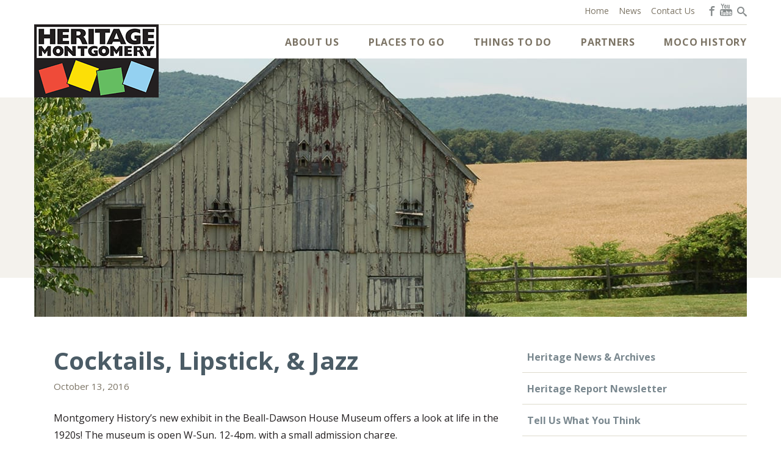

--- FILE ---
content_type: text/html; charset=UTF-8
request_url: https://heritagemontgomery.org/news/cocktails-lipstick-jazz/
body_size: 15250
content:
<!DOCTYPE html>
<html class="no-js" lang="en-US">
<head>
	<meta charset="UTF-8">
<script type="text/javascript">
/* <![CDATA[ */
var gform;gform||(document.addEventListener("gform_main_scripts_loaded",function(){gform.scriptsLoaded=!0}),document.addEventListener("gform/theme/scripts_loaded",function(){gform.themeScriptsLoaded=!0}),window.addEventListener("DOMContentLoaded",function(){gform.domLoaded=!0}),gform={domLoaded:!1,scriptsLoaded:!1,themeScriptsLoaded:!1,isFormEditor:()=>"function"==typeof InitializeEditor,callIfLoaded:function(o){return!(!gform.domLoaded||!gform.scriptsLoaded||!gform.themeScriptsLoaded&&!gform.isFormEditor()||(gform.isFormEditor()&&console.warn("The use of gform.initializeOnLoaded() is deprecated in the form editor context and will be removed in Gravity Forms 3.1."),o(),0))},initializeOnLoaded:function(o){gform.callIfLoaded(o)||(document.addEventListener("gform_main_scripts_loaded",()=>{gform.scriptsLoaded=!0,gform.callIfLoaded(o)}),document.addEventListener("gform/theme/scripts_loaded",()=>{gform.themeScriptsLoaded=!0,gform.callIfLoaded(o)}),window.addEventListener("DOMContentLoaded",()=>{gform.domLoaded=!0,gform.callIfLoaded(o)}))},hooks:{action:{},filter:{}},addAction:function(o,r,e,t){gform.addHook("action",o,r,e,t)},addFilter:function(o,r,e,t){gform.addHook("filter",o,r,e,t)},doAction:function(o){gform.doHook("action",o,arguments)},applyFilters:function(o){return gform.doHook("filter",o,arguments)},removeAction:function(o,r){gform.removeHook("action",o,r)},removeFilter:function(o,r,e){gform.removeHook("filter",o,r,e)},addHook:function(o,r,e,t,n){null==gform.hooks[o][r]&&(gform.hooks[o][r]=[]);var d=gform.hooks[o][r];null==n&&(n=r+"_"+d.length),gform.hooks[o][r].push({tag:n,callable:e,priority:t=null==t?10:t})},doHook:function(r,o,e){var t;if(e=Array.prototype.slice.call(e,1),null!=gform.hooks[r][o]&&((o=gform.hooks[r][o]).sort(function(o,r){return o.priority-r.priority}),o.forEach(function(o){"function"!=typeof(t=o.callable)&&(t=window[t]),"action"==r?t.apply(null,e):e[0]=t.apply(null,e)})),"filter"==r)return e[0]},removeHook:function(o,r,t,n){var e;null!=gform.hooks[o][r]&&(e=(e=gform.hooks[o][r]).filter(function(o,r,e){return!!(null!=n&&n!=o.tag||null!=t&&t!=o.priority)}),gform.hooks[o][r]=e)}});
/* ]]> */
</script>

	<meta name="viewport" content="width=device-width, initial-scale=1">
	<meta name="format-detection" content="telephone=no">
	<title>Cocktails, Lipstick, &amp; Jazz - Heritage Tourism Alliance of Montgomery County</title>
	<link rel="shortcut icon" href="https://heritagemontgomery.org/wp-content/themes/heritage/favicon.ico">
	<link rel="profile" href="http://gmpg.org/xfn/11">
	<link rel="pingback" href="">
	<!--[if lt IE 9]>
	<script src="https://heritagemontgomery.org/wp-content/themes/heritage/vendor/html5shiv.min.js"></script>
	<script src="https://heritagemontgomery.org/wp-content/themes/heritage/vendor/nwmatcher.min.js"></script>
	<script src="https://heritagemontgomery.org/wp-content/themes/heritage/vendor/selectivizr.min.js"></script>
	<script src="https://heritagemontgomery.org/wp-content/themes/heritage/vendor/respond.min.js"></script>
	<![endif]-->

	<!-- Google Analytics -->
	<script>
	  (function(i,s,o,g,r,a,m){i['GoogleAnalyticsObject']=r;i[r]=i[r]||function(){
	  (i[r].q=i[r].q||[]).push(arguments)},i[r].l=1*new Date();a=s.createElement(o),
	  m=s.getElementsByTagName(o)[0];a.async=1;a.src=g;m.parentNode.insertBefore(a,m)
	  })(window,document,'script','https://www.google-analytics.com/analytics.js','ga');

	  ga('create', 'UA-89751851-1', 'auto');
	  ga('send', 'pageview');

	</script>

	<!-- Begin Constant Contact Active Forms -->
	<script> var _ctct_m = "4894c217e4db07c117f0f71eca84cf9d"; </script>
	<script id="signupScript" src="//static.ctctcdn.com/js/signup-form-widget/current/signup-form-widget.min.js" async defer></script>
	<!-- End Constant Contact Active Forms -->

	<meta name='robots' content='index, follow, max-image-preview:large, max-snippet:-1, max-video-preview:-1' />

	<!-- This site is optimized with the Yoast SEO plugin v26.6 - https://yoast.com/wordpress/plugins/seo/ -->
	<link rel="canonical" href="https://18.214.147.18/news/cocktails-lipstick-jazz/" />
	<meta property="og:locale" content="en_US" />
	<meta property="og:type" content="article" />
	<meta property="og:title" content="Cocktails, Lipstick, &amp; Jazz - Heritage Tourism Alliance of Montgomery County" />
	<meta property="og:description" content="Montgomery History&#8217;s new exhibit in the Beall-Dawson House Museum offers a look at life in the 1920s! The museum is open W-Sun, 12-4pm, with a small admission charge. Details &#8230; [&hellip;]" />
	<meta property="og:url" content="https://18.214.147.18/news/cocktails-lipstick-jazz/" />
	<meta property="og:site_name" content="Heritage Tourism Alliance of Montgomery County" />
	<meta property="article:modified_time" content="2016-10-17T15:21:17+00:00" />
	<meta property="og:image" content="https://18.214.147.18/wp-content/uploads/2016/08/Beall-Dawson.jpg" />
	<meta property="og:image:width" content="2048" />
	<meta property="og:image:height" content="1334" />
	<meta property="og:image:type" content="image/jpeg" />
	<meta name="twitter:card" content="summary_large_image" />
	<script type="application/ld+json" class="yoast-schema-graph">{"@context":"https://schema.org","@graph":[{"@type":"WebPage","@id":"https://18.214.147.18/news/cocktails-lipstick-jazz/","url":"https://18.214.147.18/news/cocktails-lipstick-jazz/","name":"Cocktails, Lipstick, & Jazz - Heritage Tourism Alliance of Montgomery County","isPartOf":{"@id":"https://heritagemontgomery.org/#website"},"primaryImageOfPage":{"@id":"https://18.214.147.18/news/cocktails-lipstick-jazz/#primaryimage"},"image":{"@id":"https://18.214.147.18/news/cocktails-lipstick-jazz/#primaryimage"},"thumbnailUrl":"https://heritagemontgomery.org/wp-content/uploads/2016/08/Beall-Dawson.jpg","datePublished":"2016-10-13T16:09:58+00:00","dateModified":"2016-10-17T15:21:17+00:00","breadcrumb":{"@id":"https://18.214.147.18/news/cocktails-lipstick-jazz/#breadcrumb"},"inLanguage":"en-US","potentialAction":[{"@type":"ReadAction","target":["https://18.214.147.18/news/cocktails-lipstick-jazz/"]}]},{"@type":"ImageObject","inLanguage":"en-US","@id":"https://18.214.147.18/news/cocktails-lipstick-jazz/#primaryimage","url":"https://heritagemontgomery.org/wp-content/uploads/2016/08/Beall-Dawson.jpg","contentUrl":"https://heritagemontgomery.org/wp-content/uploads/2016/08/Beall-Dawson.jpg","width":2048,"height":1334},{"@type":"BreadcrumbList","@id":"https://18.214.147.18/news/cocktails-lipstick-jazz/#breadcrumb","itemListElement":[{"@type":"ListItem","position":1,"name":"Home","item":"https://heritagemontgomery.org/"},{"@type":"ListItem","position":2,"name":"News","item":"https://18.214.147.18/news/"},{"@type":"ListItem","position":3,"name":"Cocktails, Lipstick, &#038; Jazz"}]},{"@type":"WebSite","@id":"https://heritagemontgomery.org/#website","url":"https://heritagemontgomery.org/","name":"Heritage Tourism Alliance of Montgomery County","description":"Explore. Discover. Enjoy.","publisher":{"@id":"https://heritagemontgomery.org/#organization"},"potentialAction":[{"@type":"SearchAction","target":{"@type":"EntryPoint","urlTemplate":"https://heritagemontgomery.org/?s={search_term_string}"},"query-input":{"@type":"PropertyValueSpecification","valueRequired":true,"valueName":"search_term_string"}}],"inLanguage":"en-US"},{"@type":"Organization","@id":"https://heritagemontgomery.org/#organization","name":"Heritage Tourism Alliance of Montgomery County","url":"https://heritagemontgomery.org/","logo":{"@type":"ImageObject","inLanguage":"en-US","@id":"https://heritagemontgomery.org/#/schema/logo/image/","url":"https://www.heritagemontgomery.org/wp-content/uploads/2016/05/site-logo.png","contentUrl":"https://www.heritagemontgomery.org/wp-content/uploads/2016/05/site-logo.png","width":204,"height":120,"caption":"Heritage Tourism Alliance of Montgomery County"},"image":{"@id":"https://heritagemontgomery.org/#/schema/logo/image/"}}]}</script>
	<!-- / Yoast SEO plugin. -->


<link rel='dns-prefetch' href='//ajax.googleapis.com' />
<link rel='dns-prefetch' href='//fonts.googleapis.com' />
<link rel="alternate" title="oEmbed (JSON)" type="application/json+oembed" href="https://heritagemontgomery.org/wp-json/oembed/1.0/embed?url=https%3A%2F%2Fheritagemontgomery.org%2Fnews%2Fcocktails-lipstick-jazz%2F" />
<link rel="alternate" title="oEmbed (XML)" type="text/xml+oembed" href="https://heritagemontgomery.org/wp-json/oembed/1.0/embed?url=https%3A%2F%2Fheritagemontgomery.org%2Fnews%2Fcocktails-lipstick-jazz%2F&#038;format=xml" />
<style id='wp-img-auto-sizes-contain-inline-css' type='text/css'>
img:is([sizes=auto i],[sizes^="auto," i]){contain-intrinsic-size:3000px 1500px}
/*# sourceURL=wp-img-auto-sizes-contain-inline-css */
</style>
<link rel='stylesheet' id='tribe-events-pro-mini-calendar-block-styles-css' href='https://heritagemontgomery.org/wp-content/plugins/events-calendar-pro/build/css/tribe-events-pro-mini-calendar-block.css?ver=7.7.11' type='text/css' media='all' />
<style id='wp-emoji-styles-inline-css' type='text/css'>

	img.wp-smiley, img.emoji {
		display: inline !important;
		border: none !important;
		box-shadow: none !important;
		height: 1em !important;
		width: 1em !important;
		margin: 0 0.07em !important;
		vertical-align: -0.1em !important;
		background: none !important;
		padding: 0 !important;
	}
/*# sourceURL=wp-emoji-styles-inline-css */
</style>
<link rel='stylesheet' id='wp-block-library-css' href='https://heritagemontgomery.org/wp-includes/css/dist/block-library/style.min.css?ver=6.9' type='text/css' media='all' />
<style id='global-styles-inline-css' type='text/css'>
:root{--wp--preset--aspect-ratio--square: 1;--wp--preset--aspect-ratio--4-3: 4/3;--wp--preset--aspect-ratio--3-4: 3/4;--wp--preset--aspect-ratio--3-2: 3/2;--wp--preset--aspect-ratio--2-3: 2/3;--wp--preset--aspect-ratio--16-9: 16/9;--wp--preset--aspect-ratio--9-16: 9/16;--wp--preset--color--black: #000000;--wp--preset--color--cyan-bluish-gray: #abb8c3;--wp--preset--color--white: #ffffff;--wp--preset--color--pale-pink: #f78da7;--wp--preset--color--vivid-red: #cf2e2e;--wp--preset--color--luminous-vivid-orange: #ff6900;--wp--preset--color--luminous-vivid-amber: #fcb900;--wp--preset--color--light-green-cyan: #7bdcb5;--wp--preset--color--vivid-green-cyan: #00d084;--wp--preset--color--pale-cyan-blue: #8ed1fc;--wp--preset--color--vivid-cyan-blue: #0693e3;--wp--preset--color--vivid-purple: #9b51e0;--wp--preset--gradient--vivid-cyan-blue-to-vivid-purple: linear-gradient(135deg,rgb(6,147,227) 0%,rgb(155,81,224) 100%);--wp--preset--gradient--light-green-cyan-to-vivid-green-cyan: linear-gradient(135deg,rgb(122,220,180) 0%,rgb(0,208,130) 100%);--wp--preset--gradient--luminous-vivid-amber-to-luminous-vivid-orange: linear-gradient(135deg,rgb(252,185,0) 0%,rgb(255,105,0) 100%);--wp--preset--gradient--luminous-vivid-orange-to-vivid-red: linear-gradient(135deg,rgb(255,105,0) 0%,rgb(207,46,46) 100%);--wp--preset--gradient--very-light-gray-to-cyan-bluish-gray: linear-gradient(135deg,rgb(238,238,238) 0%,rgb(169,184,195) 100%);--wp--preset--gradient--cool-to-warm-spectrum: linear-gradient(135deg,rgb(74,234,220) 0%,rgb(151,120,209) 20%,rgb(207,42,186) 40%,rgb(238,44,130) 60%,rgb(251,105,98) 80%,rgb(254,248,76) 100%);--wp--preset--gradient--blush-light-purple: linear-gradient(135deg,rgb(255,206,236) 0%,rgb(152,150,240) 100%);--wp--preset--gradient--blush-bordeaux: linear-gradient(135deg,rgb(254,205,165) 0%,rgb(254,45,45) 50%,rgb(107,0,62) 100%);--wp--preset--gradient--luminous-dusk: linear-gradient(135deg,rgb(255,203,112) 0%,rgb(199,81,192) 50%,rgb(65,88,208) 100%);--wp--preset--gradient--pale-ocean: linear-gradient(135deg,rgb(255,245,203) 0%,rgb(182,227,212) 50%,rgb(51,167,181) 100%);--wp--preset--gradient--electric-grass: linear-gradient(135deg,rgb(202,248,128) 0%,rgb(113,206,126) 100%);--wp--preset--gradient--midnight: linear-gradient(135deg,rgb(2,3,129) 0%,rgb(40,116,252) 100%);--wp--preset--font-size--small: 13px;--wp--preset--font-size--medium: 20px;--wp--preset--font-size--large: 36px;--wp--preset--font-size--x-large: 42px;--wp--preset--spacing--20: 0.44rem;--wp--preset--spacing--30: 0.67rem;--wp--preset--spacing--40: 1rem;--wp--preset--spacing--50: 1.5rem;--wp--preset--spacing--60: 2.25rem;--wp--preset--spacing--70: 3.38rem;--wp--preset--spacing--80: 5.06rem;--wp--preset--shadow--natural: 6px 6px 9px rgba(0, 0, 0, 0.2);--wp--preset--shadow--deep: 12px 12px 50px rgba(0, 0, 0, 0.4);--wp--preset--shadow--sharp: 6px 6px 0px rgba(0, 0, 0, 0.2);--wp--preset--shadow--outlined: 6px 6px 0px -3px rgb(255, 255, 255), 6px 6px rgb(0, 0, 0);--wp--preset--shadow--crisp: 6px 6px 0px rgb(0, 0, 0);}:where(.is-layout-flex){gap: 0.5em;}:where(.is-layout-grid){gap: 0.5em;}body .is-layout-flex{display: flex;}.is-layout-flex{flex-wrap: wrap;align-items: center;}.is-layout-flex > :is(*, div){margin: 0;}body .is-layout-grid{display: grid;}.is-layout-grid > :is(*, div){margin: 0;}:where(.wp-block-columns.is-layout-flex){gap: 2em;}:where(.wp-block-columns.is-layout-grid){gap: 2em;}:where(.wp-block-post-template.is-layout-flex){gap: 1.25em;}:where(.wp-block-post-template.is-layout-grid){gap: 1.25em;}.has-black-color{color: var(--wp--preset--color--black) !important;}.has-cyan-bluish-gray-color{color: var(--wp--preset--color--cyan-bluish-gray) !important;}.has-white-color{color: var(--wp--preset--color--white) !important;}.has-pale-pink-color{color: var(--wp--preset--color--pale-pink) !important;}.has-vivid-red-color{color: var(--wp--preset--color--vivid-red) !important;}.has-luminous-vivid-orange-color{color: var(--wp--preset--color--luminous-vivid-orange) !important;}.has-luminous-vivid-amber-color{color: var(--wp--preset--color--luminous-vivid-amber) !important;}.has-light-green-cyan-color{color: var(--wp--preset--color--light-green-cyan) !important;}.has-vivid-green-cyan-color{color: var(--wp--preset--color--vivid-green-cyan) !important;}.has-pale-cyan-blue-color{color: var(--wp--preset--color--pale-cyan-blue) !important;}.has-vivid-cyan-blue-color{color: var(--wp--preset--color--vivid-cyan-blue) !important;}.has-vivid-purple-color{color: var(--wp--preset--color--vivid-purple) !important;}.has-black-background-color{background-color: var(--wp--preset--color--black) !important;}.has-cyan-bluish-gray-background-color{background-color: var(--wp--preset--color--cyan-bluish-gray) !important;}.has-white-background-color{background-color: var(--wp--preset--color--white) !important;}.has-pale-pink-background-color{background-color: var(--wp--preset--color--pale-pink) !important;}.has-vivid-red-background-color{background-color: var(--wp--preset--color--vivid-red) !important;}.has-luminous-vivid-orange-background-color{background-color: var(--wp--preset--color--luminous-vivid-orange) !important;}.has-luminous-vivid-amber-background-color{background-color: var(--wp--preset--color--luminous-vivid-amber) !important;}.has-light-green-cyan-background-color{background-color: var(--wp--preset--color--light-green-cyan) !important;}.has-vivid-green-cyan-background-color{background-color: var(--wp--preset--color--vivid-green-cyan) !important;}.has-pale-cyan-blue-background-color{background-color: var(--wp--preset--color--pale-cyan-blue) !important;}.has-vivid-cyan-blue-background-color{background-color: var(--wp--preset--color--vivid-cyan-blue) !important;}.has-vivid-purple-background-color{background-color: var(--wp--preset--color--vivid-purple) !important;}.has-black-border-color{border-color: var(--wp--preset--color--black) !important;}.has-cyan-bluish-gray-border-color{border-color: var(--wp--preset--color--cyan-bluish-gray) !important;}.has-white-border-color{border-color: var(--wp--preset--color--white) !important;}.has-pale-pink-border-color{border-color: var(--wp--preset--color--pale-pink) !important;}.has-vivid-red-border-color{border-color: var(--wp--preset--color--vivid-red) !important;}.has-luminous-vivid-orange-border-color{border-color: var(--wp--preset--color--luminous-vivid-orange) !important;}.has-luminous-vivid-amber-border-color{border-color: var(--wp--preset--color--luminous-vivid-amber) !important;}.has-light-green-cyan-border-color{border-color: var(--wp--preset--color--light-green-cyan) !important;}.has-vivid-green-cyan-border-color{border-color: var(--wp--preset--color--vivid-green-cyan) !important;}.has-pale-cyan-blue-border-color{border-color: var(--wp--preset--color--pale-cyan-blue) !important;}.has-vivid-cyan-blue-border-color{border-color: var(--wp--preset--color--vivid-cyan-blue) !important;}.has-vivid-purple-border-color{border-color: var(--wp--preset--color--vivid-purple) !important;}.has-vivid-cyan-blue-to-vivid-purple-gradient-background{background: var(--wp--preset--gradient--vivid-cyan-blue-to-vivid-purple) !important;}.has-light-green-cyan-to-vivid-green-cyan-gradient-background{background: var(--wp--preset--gradient--light-green-cyan-to-vivid-green-cyan) !important;}.has-luminous-vivid-amber-to-luminous-vivid-orange-gradient-background{background: var(--wp--preset--gradient--luminous-vivid-amber-to-luminous-vivid-orange) !important;}.has-luminous-vivid-orange-to-vivid-red-gradient-background{background: var(--wp--preset--gradient--luminous-vivid-orange-to-vivid-red) !important;}.has-very-light-gray-to-cyan-bluish-gray-gradient-background{background: var(--wp--preset--gradient--very-light-gray-to-cyan-bluish-gray) !important;}.has-cool-to-warm-spectrum-gradient-background{background: var(--wp--preset--gradient--cool-to-warm-spectrum) !important;}.has-blush-light-purple-gradient-background{background: var(--wp--preset--gradient--blush-light-purple) !important;}.has-blush-bordeaux-gradient-background{background: var(--wp--preset--gradient--blush-bordeaux) !important;}.has-luminous-dusk-gradient-background{background: var(--wp--preset--gradient--luminous-dusk) !important;}.has-pale-ocean-gradient-background{background: var(--wp--preset--gradient--pale-ocean) !important;}.has-electric-grass-gradient-background{background: var(--wp--preset--gradient--electric-grass) !important;}.has-midnight-gradient-background{background: var(--wp--preset--gradient--midnight) !important;}.has-small-font-size{font-size: var(--wp--preset--font-size--small) !important;}.has-medium-font-size{font-size: var(--wp--preset--font-size--medium) !important;}.has-large-font-size{font-size: var(--wp--preset--font-size--large) !important;}.has-x-large-font-size{font-size: var(--wp--preset--font-size--x-large) !important;}
/*# sourceURL=global-styles-inline-css */
</style>

<style id='classic-theme-styles-inline-css' type='text/css'>
/*! This file is auto-generated */
.wp-block-button__link{color:#fff;background-color:#32373c;border-radius:9999px;box-shadow:none;text-decoration:none;padding:calc(.667em + 2px) calc(1.333em + 2px);font-size:1.125em}.wp-block-file__button{background:#32373c;color:#fff;text-decoration:none}
/*# sourceURL=/wp-includes/css/classic-themes.min.css */
</style>
<link rel='stylesheet' id='google-fonts-css' href='https://fonts.googleapis.com/css?family=Open+Sans%3A300italic%2C400italic%2C600italic%2C700italic%2C800italic%2C400%2C300%2C600%2C700%2C800&#038;ver=2015-01-01' type='text/css' media='all' />
<link rel='stylesheet' id='icomoon-css' href='https://heritagemontgomery.org/wp-content/themes/heritage/fonts/icomoon/style.css?ver=2015-01-01' type='text/css' media='all' />
<link rel='stylesheet' id='wp_theme-css' href='https://heritagemontgomery.org/wp-content/themes/heritage/production/style.min.css?ver=2015-01-01' type='text/css' media='all' />
<link rel='stylesheet' id='dflip-style-css' href='https://heritagemontgomery.org/wp-content/plugins/3d-flipbook-dflip-lite/assets/css/dflip.min.css?ver=2.4.20' type='text/css' media='all' />
<script type="text/javascript" src="//ajax.googleapis.com/ajax/libs/jquery/1.11.2/jquery.min.js?ver=1.11.2" id="jquery-js"></script>
<link rel="https://api.w.org/" href="https://heritagemontgomery.org/wp-json/" /><link rel='shortlink' href='https://heritagemontgomery.org/?p=2916' />
<meta name="tec-api-version" content="v1"><meta name="tec-api-origin" content="https://heritagemontgomery.org"><link rel="alternate" href="https://heritagemontgomery.org/wp-json/tribe/events/v1/" />
<link rel='stylesheet' id='gforms_reset_css-css' href='https://heritagemontgomery.org/wp-content/plugins/gravityforms/legacy/css/formreset.min.css?ver=2.9.25' type='text/css' media='all' />
<link rel='stylesheet' id='gforms_formsmain_css-css' href='https://heritagemontgomery.org/wp-content/plugins/gravityforms/legacy/css/formsmain.min.css?ver=2.9.25' type='text/css' media='all' />
<link rel='stylesheet' id='gforms_ready_class_css-css' href='https://heritagemontgomery.org/wp-content/plugins/gravityforms/legacy/css/readyclass.min.css?ver=2.9.25' type='text/css' media='all' />
<link rel='stylesheet' id='gforms_browsers_css-css' href='https://heritagemontgomery.org/wp-content/plugins/gravityforms/legacy/css/browsers.min.css?ver=2.9.25' type='text/css' media='all' />
</head>

<body class="wp-singular news-template-default single single-news postid-2916 wp-theme-heritage tribe-no-js singular-author singular">
	<div id="page" class="hfeed site">
		<header id="masthead" class="site-header">
			<div id="navigation" class="navigation-area">

				<div class="container">
					<button class="navigation-toggle" type="button">
						<span class="navigation-toggle-title">Menu</span>
						<span class="navigation-toggle-icon">
							<span class="icon icon-bar"></span>
							<span class="icon icon-bar"></span>
							<span class="icon icon-bar"></span>
						</span>
					</button>

					<div id="branding" class="site-branding">
						<h1 class="site-title">
			<a class="site-brand" href="https://heritagemontgomery.org/" title="Heritage Tourism Alliance of Montgomery County" rel="home">
				<img class="site-logo" src="https://heritagemontgomery.org/wp-content/themes/heritage/img/site-logo.png" alt="Heritage Tourism Alliance of Montgomery County" width="204" height="120">
			</a>
		</h1>					</div><!-- #branding -->
				</div>

				<div class="navigation-collapse">
					<div class="container">
						<nav class="navigation site-navigation">
							<h2 class="site-navigation-title hidden">Site Navigation</h2>
							<ul id="menu-site-menu" class="menu menu-site clearfix"><li id="menu-item-461" class="menu-item menu-item-type-post_type menu-item-object-page menu-item-has-children menu-item-461"><a href="https://heritagemontgomery.org/about-us/">About Us <span class="sub-menu-toggle"></span></a>
<ul class="sub-menu">
	<li id="menu-item-1775" class="menu-item menu-item-type-post_type menu-item-object-page menu-item-has-children menu-item-1775"><a href="https://heritagemontgomery.org/about-us/about-heritage-montgomery/">About Heritage Montgomery</a>
	<ul class="sub-menu">
		<li id="menu-item-9367" class="menu-item menu-item-type-post_type menu-item-object-page menu-item-9367"><a href="https://heritagemontgomery.org/about-us/about-heritage-montgomery/heritage-montgomerys-mission/">HM’s Mission</a></li>
		<li id="menu-item-9368" class="menu-item menu-item-type-post_type menu-item-object-page menu-item-9368"><a href="https://heritagemontgomery.org/about-us/about-heritage-montgomery/what-can-heritage-montgomery-do-for-you/">What can HM do for you?</a></li>
	</ul>
</li>
	<li id="menu-item-1613" class="menu-item menu-item-type-post_type menu-item-object-page menu-item-1613"><a href="https://heritagemontgomery.org/about-us/board-of-directors/">Board of Directors</a></li>
	<li id="menu-item-1616" class="menu-item menu-item-type-post_type menu-item-object-page menu-item-1616"><a href="https://heritagemontgomery.org/about-us/planning-documents/">Planning Documents</a></li>
	<li id="menu-item-1615" class="menu-item menu-item-type-post_type menu-item-object-page menu-item-1615"><a href="https://heritagemontgomery.org/about-us/gift-shop/">Gift Shop</a></li>
	<li id="menu-item-1614" class="menu-item menu-item-type-post_type menu-item-object-page menu-item-1614"><a href="https://heritagemontgomery.org/about-us/donate/">Donate</a></li>
	<li id="menu-item-1776" class="menu-item menu-item-type-post_type menu-item-object-page menu-item-1776"><a href="https://heritagemontgomery.org/about-us/join-our-newsletter/">Join Our Newsletter</a></li>
</ul>
</li>
<li id="menu-item-9366" class="menu-item menu-item-type-post_type menu-item-object-page menu-item-has-children menu-item-9366"><a href="https://heritagemontgomery.org/places-to-go/">Places to Go <span class="sub-menu-toggle"></span></a>
<ul class="sub-menu">
	<li id="menu-item-1594" class="menu-item menu-item-type-post_type menu-item-object-page menu-item-1594"><a href="https://heritagemontgomery.org/places-to-go/heritage-sites/">Heritage Sites</a></li>
	<li id="menu-item-1595" class="menu-item menu-item-type-post_type menu-item-object-page menu-item-1595"><a href="https://heritagemontgomery.org/places-to-go/trails-parks/">Trails &#038; Parks</a></li>
	<li id="menu-item-1596" class="menu-item menu-item-type-post_type menu-item-object-page menu-item-1596"><a href="https://heritagemontgomery.org/places-to-go/farms-farm-markets/">Farms &#038; Farm Markets</a></li>
	<li id="menu-item-1598" class="menu-item menu-item-type-post_type menu-item-object-page menu-item-1598"><a href="https://heritagemontgomery.org/places-to-go/tours/">Tours</a></li>
	<li id="menu-item-1599" class="menu-item menu-item-type-post_type menu-item-object-page menu-item-1599"><a href="https://heritagemontgomery.org/places-to-go/eat-stay-shop/">Eat, Stay, Shop</a></li>
	<li id="menu-item-1600" class="menu-item menu-item-type-post_type menu-item-object-page menu-item-1600"><a href="https://heritagemontgomery.org/places-to-go/pet-friendly-parks/">Pet-Friendly Parks</a></li>
</ul>
</li>
<li id="menu-item-1815" class="menu-item menu-item-type-post_type menu-item-object-page menu-item-has-children menu-item-1815"><a href="https://heritagemontgomery.org/things-to-do/">Things to Do <span class="sub-menu-toggle"></span></a>
<ul class="sub-menu">
	<li id="menu-item-1817" class="menu-item menu-item-type-custom menu-item-object-custom menu-item-1817"><a href="/events-calendar/">Calendar</a></li>
	<li id="menu-item-1816" class="menu-item menu-item-type-post_type menu-item-object-page menu-item-1816"><a href="https://heritagemontgomery.org/things-to-do/heritage-days/">Heritage Days</a></li>
	<li id="menu-item-6736" class="menu-item menu-item-type-post_type menu-item-object-page menu-item-6736"><a href="https://heritagemontgomery.org/things-to-do/heritage-harvest/">Heritage Harvest</a></li>
	<li id="menu-item-1818" class="menu-item menu-item-type-post_type menu-item-object-page menu-item-1818"><a href="https://heritagemontgomery.org/things-to-do/on-going-exhibits/">On-Going Exhibits</a></li>
	<li id="menu-item-1597" class="menu-item menu-item-type-post_type menu-item-object-page menu-item-1597"><a href="https://heritagemontgomery.org/things-to-do/fun-for-families/">Fun for Families</a></li>
</ul>
</li>
<li id="menu-item-464" class="menu-item menu-item-type-post_type menu-item-object-page menu-item-has-children menu-item-464"><a href="https://heritagemontgomery.org/partners/">Partners <span class="sub-menu-toggle"></span></a>
<ul class="sub-menu">
	<li id="menu-item-1619" class="menu-item menu-item-type-post_type menu-item-object-page menu-item-has-children menu-item-1619"><a href="https://heritagemontgomery.org/partners/grant-opportunities/">Grant Opportunities</a>
	<ul class="sub-menu">
		<li id="menu-item-9380" class="menu-item menu-item-type-post_type menu-item-object-page menu-item-9380"><a href="https://heritagemontgomery.org/partners/grant-opportunities/mhaa-grants/">MHAA Grants</a></li>
		<li id="menu-item-9381" class="menu-item menu-item-type-post_type menu-item-object-page menu-item-9381"><a href="https://heritagemontgomery.org/partners/grant-opportunities/hm-mini-grants/">HM Mini Grants</a></li>
		<li id="menu-item-9382" class="menu-item menu-item-type-post_type menu-item-object-page menu-item-9382"><a href="https://heritagemontgomery.org/partners/grant-opportunities/grants-from-other-organizations/">Grants From Other Organizations</a></li>
	</ul>
</li>
	<li id="menu-item-1623" class="menu-item menu-item-type-post_type menu-item-object-page menu-item-1623"><a href="https://heritagemontgomery.org/partners/management-tools/">Partner Toolbox</a></li>
	<li id="menu-item-1621" class="menu-item menu-item-type-post_type menu-item-object-page menu-item-1621"><a href="https://heritagemontgomery.org/partners/heritage-montgomery-partners/">HM Partners</a></li>
	<li id="menu-item-465" class="menu-item menu-item-type-post_type menu-item-object-page menu-item-has-children menu-item-465"><a href="https://heritagemontgomery.org/partners/educators/">Educators</a>
	<ul class="sub-menu">
		<li id="menu-item-1625" class="menu-item menu-item-type-post_type menu-item-object-page menu-item-1625"><a href="https://heritagemontgomery.org/partners/educators/field-trips/">Field Trips</a></li>
		<li id="menu-item-1624" class="menu-item menu-item-type-post_type menu-item-object-page menu-item-1624"><a href="https://heritagemontgomery.org/partners/educators/educator-resources/">Educator Resources</a></li>
	</ul>
</li>
</ul>
</li>
<li id="menu-item-466" class="menu-right menu-item menu-item-type-post_type menu-item-object-page menu-item-has-children menu-item-466"><a href="https://heritagemontgomery.org/moco-history/">MoCo History <span class="sub-menu-toggle"></span></a>
<ul class="sub-menu">
	<li id="menu-item-1629" class="menu-item menu-item-type-post_type menu-item-object-page menu-item-has-children menu-item-1629"><a href="https://heritagemontgomery.org/moco-history/civil-war-in-montgomery-county/">The Civil War in Montgomery County</a>
	<ul class="sub-menu">
		<li id="menu-item-9406" class="menu-item menu-item-type-post_type menu-item-object-page menu-item-9406"><a href="https://heritagemontgomery.org/moco-history/civil-war-in-montgomery-county/montgomery-county-in-the-1860s-2/">1860s Montgomery County</a></li>
		<li id="menu-item-9407" class="menu-item menu-item-type-post_type menu-item-object-page menu-item-9407"><a href="https://heritagemontgomery.org/moco-history/civil-war-in-montgomery-county/life-in-a-war-zone-video/">&#8220;Life in a War Zone&#8221; Video</a></li>
		<li id="menu-item-9408" class="menu-item menu-item-type-post_type menu-item-object-page menu-item-9408"><a href="https://heritagemontgomery.org/moco-history/civil-war-in-montgomery-county/life-in-a-war-zone-a-guide-to-the-civil-war-in-montgomery-county/">&#8220;Life in a War Zone&#8221; Brochure</a></li>
	</ul>
</li>
	<li id="menu-item-1626" class="menu-item menu-item-type-post_type menu-item-object-page menu-item-has-children menu-item-1626"><a href="https://heritagemontgomery.org/moco-history/historic-african-american-communities/">Historic African American Communities</a>
	<ul class="sub-menu">
		<li id="menu-item-9409" class="menu-item menu-item-type-post_type menu-item-object-page menu-item-9409"><a href="https://heritagemontgomery.org/moco-history/historic-african-american-communities/early-history-local-african-american-communities/">Early African American Communities</a></li>
		<li id="menu-item-9410" class="menu-item menu-item-type-post_type menu-item-object-page menu-item-9410"><a href="https://heritagemontgomery.org/moco-history/historic-african-american-communities/community-cornerstones-video-project/">Community Cornerstones</a></li>
		<li id="menu-item-9411" class="menu-item menu-item-type-post_type menu-item-object-page menu-item-9411"><a href="https://heritagemontgomery.org/moco-history/historic-african-american-communities/hms-african-american-heritage-projects/">African American Heritage Projects</a></li>
		<li id="menu-item-9412" class="menu-item menu-item-type-post_type menu-item-object-page menu-item-9412"><a href="https://heritagemontgomery.org/moco-history/historic-african-american-communities/african-american-heritage-cookbook/">African American Heritage Cookbook</a></li>
		<li id="menu-item-9413" class="menu-item menu-item-type-post_type menu-item-object-page menu-item-9413"><a href="https://heritagemontgomery.org/moco-history/historic-african-american-communities/in-the-news/">In the News</a></li>
	</ul>
</li>
	<li id="menu-item-1627" class="menu-item menu-item-type-post_type menu-item-object-page menu-item-1627"><a href="https://heritagemontgomery.org/moco-history/montgomery-county-travelogues/">Montgomery County Travelogues</a></li>
	<li id="menu-item-1628" class="menu-item menu-item-type-post_type menu-item-object-page menu-item-1628"><a href="https://heritagemontgomery.org/moco-history/other-resources/">Other Resources</a></li>
</ul>
</li>
</ul>						</nav>

						<div class="navigation header-navigation">

							<ul class="menu menu-social display-none-xs display-none-sm">
								<li><a class="icon-facebook" href="https://www.facebook.com/Heritage-Montgomery-46207562331/" title="Facebook"></a></li>																								<li><a class="icon-youtube3" href="https://www.youtube.com/@HMHeritageMontgomery" title="YouTube"></a></li>							</ul><!-- .menu-social -->

							<ul id="menu-header-menu" class="menu menu-header"><li id="menu-item-467" class="menu-item menu-item-type-post_type menu-item-object-page menu-item-home menu-item-467"><a href="https://heritagemontgomery.org/">Home</a></li>
<li id="menu-item-468" class="menu-item menu-item-type-post_type menu-item-object-page menu-item-468"><a href="https://heritagemontgomery.org/news/">News</a></li>
<li id="menu-item-469" class="menu-item menu-item-type-post_type menu-item-object-page menu-item-469"><a href="https://heritagemontgomery.org/contact-us/">Contact Us</a></li>
</ul>							
							<div class="site-search">
								<button class="search-toggle" type="button">
									<span class="search-toggle-text">Search</span>
									<span class="search-toggle-icon"></span>
								</button>
				
								<form action="https://heritagemontgomery.org/" method="get" id="searchform" class="search-form">
	<fieldset>
		<input type="text" name="s" id="s" class="input-block search-form-input search-field" placeholder="Search" />
		<button type="submit" name="submit" id="searchsubmit" class="btn search-form-btn"><span class="icon-search"></span></button>
	</fieldset>
</form><!-- .search-form -->							</div>
						</div>
					</div>
				</div>
			</div>

		</header><!-- #masthead -->

		<main id="main" class="site-main"><div id="banner" class="banner-area">
	<div class="container">
		
		<div class="site-banner">
			<img width="1168" height="424" src="https://heritagemontgomery.org/wp-content/uploads/2015/11/img-12.jpg" class="img-responsive" alt="" decoding="async" fetchpriority="high" srcset="https://heritagemontgomery.org/wp-content/uploads/2015/11/img-12.jpg 1168w, https://heritagemontgomery.org/wp-content/uploads/2015/11/img-12-300x109.jpg 300w, https://heritagemontgomery.org/wp-content/uploads/2015/11/img-12-1024x372.jpg 1024w, https://heritagemontgomery.org/wp-content/uploads/2015/11/img-12-320x116.jpg 320w" sizes="(max-width: 1168px) 100vw, 1168px" />		</div>
	</div>
</div><!-- #banner -->
	<div class="container">
		<div class="row">
		
			<div id="primary" class="content-area singular-content-area col-xs-12 col-md-8">
				<div id="content" class="site-content" role="main">
		
												
						
<article id="post-2916" class="entry singular-entry post-2916 news type-news status-publish has-post-thumbnail hentry odd first-child last-child">

	<header class="entry-header content-header">
		<h1 class="entry-title content-title">Cocktails, Lipstick, &#038; Jazz</h1>

		<div class="entry-meta">
			<span class="date"><time class="entry-date" datetime="2016-10-13T12:09:58-04:00">October 13, 2016</time></span> 					</div><!-- .entry-meta -->
	</header><!-- .entry-header -->

	<div class="entry-content">
		<p>Montgomery History&#8217;s new exhibit in the Beall-Dawson House Museum offers a look at life in the 1920s! The museum is open W-Sun, 12-4pm, with a small admission charge.</p>
<p><a href="http://montgomeryhistory.org/cocktails-lipstick-jazz/" target="_blank">Details</a></p>
<p><a href="https://www.heritagemontgomery.org/wp-content/uploads/2016/08/Beall-Dawson.jpg"><img decoding="async" class="alignnone size-medium wp-image-2785" src="https://www.heritagemontgomery.org/wp-content/uploads/2016/08/Beall-Dawson-300x195.jpg" alt="Beall-Dawson" width="300" height="195" srcset="https://heritagemontgomery.org/wp-content/uploads/2016/08/Beall-Dawson-300x195.jpg 300w, https://heritagemontgomery.org/wp-content/uploads/2016/08/Beall-Dawson-768x500.jpg 768w, https://heritagemontgomery.org/wp-content/uploads/2016/08/Beall-Dawson-1024x667.jpg 1024w, https://heritagemontgomery.org/wp-content/uploads/2016/08/Beall-Dawson-320x208.jpg 320w, https://heritagemontgomery.org/wp-content/uploads/2016/08/Beall-Dawson.jpg 2048w" sizes="(max-width: 300px) 100vw, 300px" /></a></p>
<p><span style="font-size: 10pt;"><em>&#8230; Beall-Dawson House</em></span></p>
	</div><!-- .entry-content -->

</article><!-- #post-## -->								<nav class="navigation pager-navigation">
			<div class="nav-links">
				<div class="nav-previous"><a href="https://heritagemontgomery.org/news/arts-crafts-festival/" rel="prev"><span class="icon icon-arrow-left2"></span> Previous</a></div>
				<div class="nav-next"><a href="https://heritagemontgomery.org/news/emancipation-day-celebrations/" rel="next">Next <span class="icon icon-arrow-right2"></span></a></div>
			</div><!-- .nav-links -->
		</nav><!-- .post-navigation -->
						
<div id="comments" class="comments-area">

	
		

</div><!-- #comments -->		
							
				</div><!-- #content -->
			</div><!-- #primary -->
		
			
	<aside id="secondary" class="sidebar-area col-xs-12 col-md-4">
		<div id="sidebar" class="site-sidebar" role="complementary">

							<nav class="navigation sidebar-navigation"><ul id="menu-news" class="menu menu-sidebar"><li id="menu-item-9421" class="menu-item menu-item-type-post_type menu-item-object-page menu-item-9421"><a href="https://heritagemontgomery.org/news/">Heritage News &#038; Archives</a></li>
<li id="menu-item-9430" class="menu-item menu-item-type-post_type menu-item-object-page menu-item-9430"><a href="https://heritagemontgomery.org/heritage-report/archived-newsletters/">Heritage Report Newsletter</a></li>
<li id="menu-item-9433" class="menu-item menu-item-type-custom menu-item-object-custom menu-item-9433"><a href="/news/#contact">Tell Us What You Think</a></li>
</ul></nav>
			                        			    			    			    	<div class="callout callout-secondary">
    <div class="callout-thumbnail">
    <img width="368" height="216" src="https://heritagemontgomery.org/wp-content/uploads/2015/10/img-13.jpg" class="img-responsive" alt="" decoding="async" loading="lazy" srcset="https://heritagemontgomery.org/wp-content/uploads/2015/10/img-13.jpg 368w, https://heritagemontgomery.org/wp-content/uploads/2015/10/img-13-300x176.jpg 300w, https://heritagemontgomery.org/wp-content/uploads/2015/10/img-13-320x188.jpg 320w" sizes="auto, (max-width: 368px) 100vw, 368px" />    </div>

    <div class="callout-body">
        <h2 class="callout-title">Heritage Report Newsletter</h2>        <div class="callout-content">
                    </div>
    </div>
    <div class="callout-footer">
    <!-- Primary Repeater Links -->
                        <a class="btn btn-secondary-alt btn-extra-large btn-block item-1" href="https://www.heritagemontgomery.org/wp-content/uploads/2021/07/Web_Newsletter_Summer2021.pdf" title="View Our Latest Newsletter" target="_blank">View Our Latest Newsletter</a>                    <a class="btn btn-secondary btn-extra-large btn-block item-2" href="https://heritagemontgomery.org/heritage-report/archived-newsletters/" title="Newsletter Archives" target="_self">Newsletter Archives</a>                                    </div>
</div><!-- .callout -->
			    			    			
                        			    			    			    	<div class="callout callout-contact" id="contact">
    <div class="callout-body">
        <h2 class="callout-title">Tell us what you think</h2>        <div class="callout-content">
            
                <div class='gf_browser_chrome gform_wrapper gform_legacy_markup_wrapper gform-theme--no-framework' data-form-theme='legacy' data-form-index='0' id='gform_wrapper_2' ><div id='gf_2' class='gform_anchor' tabindex='-1'></div><form method='post' enctype='multipart/form-data' target='gform_ajax_frame_2' id='gform_2'  action='/news/cocktails-lipstick-jazz/#gf_2' data-formid='2' novalidate>
                        <div class='gform-body gform_body'><ul id='gform_fields_2' class='gform_fields top_label form_sublabel_below description_below validation_below'><li id="field_2_1" class="gfield gfield--type-text gfield_contains_required field_sublabel_below gfield--no-description field_description_below field_validation_below gfield_visibility_visible"  ><label class='gfield_label gform-field-label' for='input_2_1'>Name<span class="gfield_required"><span class="gfield_required gfield_required_asterisk">*</span></span></label><div class='ginput_container ginput_container_text'><input name='input_1' id='input_2_1' type='text' value='' class='large'   tabindex='1' placeholder='Name' aria-required="true" aria-invalid="false"   /></div></li><li id="field_2_2" class="gfield gfield--type-email gfield_contains_required field_sublabel_below gfield--no-description field_description_below field_validation_below gfield_visibility_visible"  ><label class='gfield_label gform-field-label' for='input_2_2'>Email<span class="gfield_required"><span class="gfield_required gfield_required_asterisk">*</span></span></label><div class='ginput_container ginput_container_email'>
                            <input name='input_2' id='input_2_2' type='email' value='' class='large' tabindex='2'  placeholder='Email Address' aria-required="true" aria-invalid="false"  />
                        </div></li><li id="field_2_3" class="gfield gfield--type-textarea gfield_contains_required field_sublabel_below gfield--no-description field_description_below field_validation_below gfield_visibility_visible"  ><label class='gfield_label gform-field-label' for='input_2_3'>Comments<span class="gfield_required"><span class="gfield_required gfield_required_asterisk">*</span></span></label><div class='ginput_container ginput_container_textarea'><textarea name='input_3' id='input_2_3' class='textarea large' tabindex='3'   placeholder='Comments' aria-required="true" aria-invalid="false"   rows='10' cols='50'></textarea></div></li></ul></div>
        <div class='gform-footer gform_footer top_label'> <input type='submit' id='gform_submit_button_2' class='gform_button button' onclick='gform.submission.handleButtonClick(this);' data-submission-type='submit' value='Submit' tabindex='4' /> <input type='hidden' name='gform_ajax' value='form_id=2&amp;title=&amp;description=&amp;tabindex=1&amp;theme=legacy&amp;hash=8e888437f78cecbae9b00f3e540b39f6' />
            <input type='hidden' class='gform_hidden' name='gform_submission_method' data-js='gform_submission_method_2' value='iframe' />
            <input type='hidden' class='gform_hidden' name='gform_theme' data-js='gform_theme_2' id='gform_theme_2' value='legacy' />
            <input type='hidden' class='gform_hidden' name='gform_style_settings' data-js='gform_style_settings_2' id='gform_style_settings_2' value='' />
            <input type='hidden' class='gform_hidden' name='is_submit_2' value='1' />
            <input type='hidden' class='gform_hidden' name='gform_submit' value='2' />
            
            <input type='hidden' class='gform_hidden' name='gform_unique_id' value='' />
            <input type='hidden' class='gform_hidden' name='state_2' value='WyJbXSIsImEwN2Q0MzdjZGE3ZGU4MmUwNWZlZDY4NWI4N2IzNmJhIl0=' />
            <input type='hidden' autocomplete='off' class='gform_hidden' name='gform_target_page_number_2' id='gform_target_page_number_2' value='0' />
            <input type='hidden' autocomplete='off' class='gform_hidden' name='gform_source_page_number_2' id='gform_source_page_number_2' value='1' />
            <input type='hidden' name='gform_field_values' value='' />
            
        </div>
                        </form>
                        </div>
		                <iframe style='display:none;width:0px;height:0px;' src='about:blank' name='gform_ajax_frame_2' id='gform_ajax_frame_2' title='This iframe contains the logic required to handle Ajax powered Gravity Forms.'></iframe>
		                <script type="text/javascript">
/* <![CDATA[ */
 gform.initializeOnLoaded( function() {gformInitSpinner( 2, 'https://heritagemontgomery.org/wp-content/plugins/gravityforms/images/spinner.svg', true );jQuery('#gform_ajax_frame_2').on('load',function(){var contents = jQuery(this).contents().find('*').html();var is_postback = contents.indexOf('GF_AJAX_POSTBACK') >= 0;if(!is_postback){return;}var form_content = jQuery(this).contents().find('#gform_wrapper_2');var is_confirmation = jQuery(this).contents().find('#gform_confirmation_wrapper_2').length > 0;var is_redirect = contents.indexOf('gformRedirect(){') >= 0;var is_form = form_content.length > 0 && ! is_redirect && ! is_confirmation;var mt = parseInt(jQuery('html').css('margin-top'), 10) + parseInt(jQuery('body').css('margin-top'), 10) + 100;if(is_form){jQuery('#gform_wrapper_2').html(form_content.html());if(form_content.hasClass('gform_validation_error')){jQuery('#gform_wrapper_2').addClass('gform_validation_error');} else {jQuery('#gform_wrapper_2').removeClass('gform_validation_error');}setTimeout( function() { /* delay the scroll by 50 milliseconds to fix a bug in chrome */ jQuery(document).scrollTop(jQuery('#gform_wrapper_2').offset().top - mt); }, 50 );if(window['gformInitDatepicker']) {gformInitDatepicker();}if(window['gformInitPriceFields']) {gformInitPriceFields();}var current_page = jQuery('#gform_source_page_number_2').val();gformInitSpinner( 2, 'https://heritagemontgomery.org/wp-content/plugins/gravityforms/images/spinner.svg', true );jQuery(document).trigger('gform_page_loaded', [2, current_page]);window['gf_submitting_2'] = false;}else if(!is_redirect){var confirmation_content = jQuery(this).contents().find('.GF_AJAX_POSTBACK').html();if(!confirmation_content){confirmation_content = contents;}jQuery('#gform_wrapper_2').replaceWith(confirmation_content);jQuery(document).scrollTop(jQuery('#gf_2').offset().top - mt);jQuery(document).trigger('gform_confirmation_loaded', [2]);window['gf_submitting_2'] = false;wp.a11y.speak(jQuery('#gform_confirmation_message_2').text());}else{jQuery('#gform_2').append(contents);if(window['gformRedirect']) {gformRedirect();}}jQuery(document).trigger("gform_pre_post_render", [{ formId: "2", currentPage: "current_page", abort: function() { this.preventDefault(); } }]);        if (event && event.defaultPrevented) {                return;        }        const gformWrapperDiv = document.getElementById( "gform_wrapper_2" );        if ( gformWrapperDiv ) {            const visibilitySpan = document.createElement( "span" );            visibilitySpan.id = "gform_visibility_test_2";            gformWrapperDiv.insertAdjacentElement( "afterend", visibilitySpan );        }        const visibilityTestDiv = document.getElementById( "gform_visibility_test_2" );        let postRenderFired = false;        function triggerPostRender() {            if ( postRenderFired ) {                return;            }            postRenderFired = true;            gform.core.triggerPostRenderEvents( 2, current_page );            if ( visibilityTestDiv ) {                visibilityTestDiv.parentNode.removeChild( visibilityTestDiv );            }        }        function debounce( func, wait, immediate ) {            var timeout;            return function() {                var context = this, args = arguments;                var later = function() {                    timeout = null;                    if ( !immediate ) func.apply( context, args );                };                var callNow = immediate && !timeout;                clearTimeout( timeout );                timeout = setTimeout( later, wait );                if ( callNow ) func.apply( context, args );            };        }        const debouncedTriggerPostRender = debounce( function() {            triggerPostRender();        }, 200 );        if ( visibilityTestDiv && visibilityTestDiv.offsetParent === null ) {            const observer = new MutationObserver( ( mutations ) => {                mutations.forEach( ( mutation ) => {                    if ( mutation.type === 'attributes' && visibilityTestDiv.offsetParent !== null ) {                        debouncedTriggerPostRender();                        observer.disconnect();                    }                });            });            observer.observe( document.body, {                attributes: true,                childList: false,                subtree: true,                attributeFilter: [ 'style', 'class' ],            });        } else {            triggerPostRender();        }    } );} ); 
/* ]]> */
</script>
        </div>
    </div><!-- .callout-contact -->			    			    			
                    
		</div><!-- #sidebar -->
	</aside><!-- #secondary -->
		</div>
		
				
			
			
		<a href="https://heritagemontgomery.org/about-us/join-our-newsletter/" target="_self" class="callout callout-default" style="background-image: url(https://heritagemontgomery.org/wp-content/uploads/2019/11/img-34.jpg)">
			<div class="media-sm">
				<div class="media-body-sm media-middle-sm">
					<p class="callout-content">Receive updates on Heritage Montgomery news &amp; events!<br><strong>Sign up for our newsletter!</strong></p>
				</div>
				<div class="callout-footer media-right-sm media-middle-sm"><span class="icon-arrow-right2"></span></div>
			</div>
		</a><!-- .callout-default -->
		
		</div>

		</main><!-- #main -->

		<footer id="colophon" class="site-footer">
			<div class="site-footer-primary">
				<div class="container">
					<div class="row">
						<div class="navigation footer-navigation col-xs-12 col-md-10 display-none-xs display-none-sm">
							<div class="row">
															<div class="col-xs-12 col-md-3">
																			<h6 class="menu-footer-title"><a href="https://heritagemontgomery.org/about-us/" title="About Us" target="_self">About Us</a></h6>																				<ul id="menu-about-us" class="menu menu-footer"><li id="menu-item-432" class="menu-item menu-item-type-post_type menu-item-object-page menu-item-432"><a href="https://heritagemontgomery.org/about-us/about-heritage-montgomery/">About Heritage Montgomery</a></li>
<li id="menu-item-433" class="menu-item menu-item-type-post_type menu-item-object-page menu-item-433"><a href="https://heritagemontgomery.org/about-us/board-of-directors/">Board of Directors</a></li>
<li id="menu-item-436" class="menu-item menu-item-type-post_type menu-item-object-page menu-item-436"><a href="https://heritagemontgomery.org/about-us/planning-documents/">Planning Documents</a></li>
<li id="menu-item-435" class="menu-item menu-item-type-post_type menu-item-object-page menu-item-435"><a href="https://heritagemontgomery.org/about-us/gift-shop/">Gift Shop</a></li>
<li id="menu-item-434" class="menu-item menu-item-type-post_type menu-item-object-page menu-item-434"><a href="https://heritagemontgomery.org/about-us/donate/">Donate</a></li>
<li id="menu-item-9419" class="menu-item menu-item-type-post_type menu-item-object-page menu-item-9419"><a href="https://heritagemontgomery.org/about-us/join-our-newsletter/">Join Our Newsletter</a></li>
</ul>																	</div>
															<div class="col-xs-12 col-md-3">
																			<h6 class="menu-footer-title"><a href="https://heritagemontgomery.org/places-to-go/" title="Places to Go" target="_self">Places to Go</a></h6>																				<ul id="menu-places-to-go" class="menu menu-footer"><li id="menu-item-442" class="menu-item menu-item-type-post_type menu-item-object-page menu-item-442"><a href="https://heritagemontgomery.org/places-to-go/heritage-sites/">Heritage Sites</a></li>
<li id="menu-item-444" class="menu-item menu-item-type-post_type menu-item-object-page menu-item-444"><a href="https://heritagemontgomery.org/places-to-go/trails-parks/">Trails &#038; Parks</a></li>
<li id="menu-item-440" class="menu-item menu-item-type-post_type menu-item-object-page menu-item-440"><a href="https://heritagemontgomery.org/places-to-go/farms-farm-markets/">Farms &#038; Farm Markets</a></li>
<li id="menu-item-446" class="menu-item menu-item-type-post_type menu-item-object-page menu-item-446"><a href="https://heritagemontgomery.org/places-to-go/tours/">Tours</a></li>
<li id="menu-item-445" class="menu-item menu-item-type-post_type menu-item-object-page menu-item-445"><a href="https://heritagemontgomery.org/places-to-go/eat-stay-shop/">Eat, Stay, Shop</a></li>
<li id="menu-item-1175" class="menu-item menu-item-type-post_type menu-item-object-page menu-item-1175"><a href="https://heritagemontgomery.org/places-to-go/pet-friendly-parks/">Pet-Friendly Parks</a></li>
</ul>																	</div>
															<div class="col-xs-12 col-md-3">
																			<h6 class="menu-footer-title"><a href="https://heritagemontgomery.org/things-to-do/" title="Things to Do" target="_self">Things to Do</a></h6>																				<ul id="menu-things-to-do" class="menu menu-footer"><li id="menu-item-1601" class="menu-item menu-item-type-custom menu-item-object-custom menu-item-1601"><a href="/events-calendar/">Calendar</a></li>
<li id="menu-item-1612" class="menu-item menu-item-type-post_type menu-item-object-page menu-item-1612"><a href="https://heritagemontgomery.org/things-to-do/heritage-days/">Heritage Days</a></li>
<li id="menu-item-6734" class="menu-item menu-item-type-post_type menu-item-object-page menu-item-6734"><a href="https://heritagemontgomery.org/things-to-do/heritage-harvest/">Heritage Harvest</a></li>
<li id="menu-item-1819" class="menu-item menu-item-type-post_type menu-item-object-page menu-item-1819"><a href="https://heritagemontgomery.org/things-to-do/on-going-exhibits/">On-Going Exhibits</a></li>
<li id="menu-item-9425" class="menu-item menu-item-type-post_type menu-item-object-page menu-item-9425"><a href="https://heritagemontgomery.org/things-to-do/fun-for-families/">Fun for Families</a></li>
</ul>																	</div>
															<div class="col-xs-12 col-md-3">
																			<h6 class="menu-footer-title"><a href="https://heritagemontgomery.org/partners/" title="Partners" target="_self">Partners</a></h6>																				<ul id="menu-partners" class="menu menu-footer"><li id="menu-item-1384" class="menu-item menu-item-type-post_type menu-item-object-page menu-item-1384"><a href="https://heritagemontgomery.org/partners/grant-opportunities/">Grant Opportunities</a></li>
<li id="menu-item-452" class="menu-item menu-item-type-post_type menu-item-object-page menu-item-452"><a href="https://heritagemontgomery.org/partners/management-tools/">Partner Toolbox</a></li>
<li id="menu-item-453" class="menu-item menu-item-type-post_type menu-item-object-page menu-item-453"><a href="https://heritagemontgomery.org/partners/heritage-montgomery-partners/">HM Partners</a></li>
<li id="menu-item-9429" class="menu-item menu-item-type-post_type menu-item-object-page menu-item-9429"><a href="https://heritagemontgomery.org/partners/educators/">Educators</a></li>
</ul>																	</div>
															<div class="col-xs-12 col-md-3">
																			<h6 class="menu-footer-title"><a href="https://heritagemontgomery.org/moco-history/" title="MoCo History" target="_self">MoCo History</a></h6>																				<ul id="menu-moco-history" class="menu menu-footer"><li id="menu-item-460" class="menu-item menu-item-type-post_type menu-item-object-page menu-item-460"><a href="https://heritagemontgomery.org/moco-history/civil-war-in-montgomery-county/">Civil War in Montgomery County</a></li>
<li id="menu-item-459" class="menu-item menu-item-type-post_type menu-item-object-page menu-item-459"><a href="https://heritagemontgomery.org/moco-history/historic-african-american-communities/">Historic African American Communities</a></li>
<li id="menu-item-458" class="menu-item menu-item-type-post_type menu-item-object-page menu-item-458"><a href="https://heritagemontgomery.org/moco-history/montgomery-county-travelogues/">Montgomery County Travelogues</a></li>
<li id="menu-item-457" class="menu-item menu-item-type-post_type menu-item-object-page menu-item-457"><a href="https://heritagemontgomery.org/moco-history/other-resources/">Other Resources</a></li>
</ul>																	</div>
															<div class="col-xs-12 col-md-3">
																			<h6 class="menu-footer-title"><a href="https://heritagemontgomery.org/news/" title="News" target="_self">News</a></h6>																				<ul id="menu-news-1" class="menu menu-footer"><li class="menu-item menu-item-type-post_type menu-item-object-page menu-item-9421"><a href="https://heritagemontgomery.org/news/">Heritage News &#038; Archives</a></li>
<li class="menu-item menu-item-type-post_type menu-item-object-page menu-item-9430"><a href="https://heritagemontgomery.org/heritage-report/archived-newsletters/">Heritage Report Newsletter</a></li>
<li class="menu-item menu-item-type-custom menu-item-object-custom menu-item-9433"><a href="/news/#contact">Tell Us What You Think</a></li>
</ul>																	</div>
															<div class="col-xs-12 col-md-3">
																			<h6 class="menu-footer-title"><a href="https://heritagemontgomery.org/contact-us/" title="Contact Us" target="_self">Contact Us</a></h6>																				<ul id="menu-contact-us" class="menu menu-footer"><li id="menu-item-9427" class="menu-item menu-item-type-custom menu-item-object-custom menu-item-9427"><a href="/contact-us/#contact-info">Contact Info</a></li>
<li id="menu-item-9428" class="menu-item menu-item-type-custom menu-item-object-custom menu-item-9428"><a href="/contact-us/#staff">Staff</a></li>
</ul>																	</div>
														</div>
						</div><!-- .foter-navigation -->
						<div class="col-xs-12 col-md-2">
							<div class="logo"><img src="https://heritagemontgomery.org/wp-content/themes/heritage/img/logo-1.png" alt="Maryland Heritage Areas Authority" width="128" height="84"></div>
							<div class="logo"><img src="https://heritagemontgomery.org/wp-content/themes/heritage/img/logo-2.png" alt="Montgomery County Maryland" width="120" height="120"></div>
						</div>
					</div>
				</div>
			</div><!-- .site-footer-primary -->
					<!-- .site-vcard -->

			<div class="site-footer-secondary">
				<div class="container">
					<div class="site-info">
						<p class="site-copyright">Copyright &copy; 2026 Heritage Tourism Alliance of Montgomery County | <a href="/privacy-policy" title="Privacy Policy">Privacy Policy</a> | <a href="#" target="_blank" title=""></a> </p>
					</div><!-- .site-info -->
				</div>
			</div><!-- .site-footer-secondary -->
		</footer><!-- #colophon -->
	</div><!-- #page -->

	
		<script type="speculationrules">
{"prefetch":[{"source":"document","where":{"and":[{"href_matches":"/*"},{"not":{"href_matches":["/wp-*.php","/wp-admin/*","/wp-content/uploads/*","/wp-content/*","/wp-content/plugins/*","/wp-content/themes/heritage/*","/*\\?(.+)"]}},{"not":{"selector_matches":"a[rel~=\"nofollow\"]"}},{"not":{"selector_matches":".no-prefetch, .no-prefetch a"}}]},"eagerness":"conservative"}]}
</script>
		<script>
		( function ( body ) {
			'use strict';
			body.className = body.className.replace( /\btribe-no-js\b/, 'tribe-js' );
		} )( document.body );
		</script>
		<script> /* <![CDATA[ */var tribe_l10n_datatables = {"aria":{"sort_ascending":": activate to sort column ascending","sort_descending":": activate to sort column descending"},"length_menu":"Show _MENU_ entries","empty_table":"No data available in table","info":"Showing _START_ to _END_ of _TOTAL_ entries","info_empty":"Showing 0 to 0 of 0 entries","info_filtered":"(filtered from _MAX_ total entries)","zero_records":"No matching records found","search":"Search:","all_selected_text":"All items on this page were selected. ","select_all_link":"Select all pages","clear_selection":"Clear Selection.","pagination":{"all":"All","next":"Next","previous":"Previous"},"select":{"rows":{"0":"","_":": Selected %d rows","1":": Selected 1 row"}},"datepicker":{"dayNames":["Sunday","Monday","Tuesday","Wednesday","Thursday","Friday","Saturday"],"dayNamesShort":["Sun","Mon","Tue","Wed","Thu","Fri","Sat"],"dayNamesMin":["S","M","T","W","T","F","S"],"monthNames":["January","February","March","April","May","June","July","August","September","October","November","December"],"monthNamesShort":["January","February","March","April","May","June","July","August","September","October","November","December"],"monthNamesMin":["Jan","Feb","Mar","Apr","May","Jun","Jul","Aug","Sep","Oct","Nov","Dec"],"nextText":"Next","prevText":"Prev","currentText":"Today","closeText":"Done","today":"Today","clear":"Clear"}};/* ]]> */ </script>        <script data-cfasync="false">
            window.dFlipLocation = 'https://heritagemontgomery.org/wp-content/plugins/3d-flipbook-dflip-lite/assets/';
            window.dFlipWPGlobal = {"text":{"toggleSound":"Turn on\/off Sound","toggleThumbnails":"Toggle Thumbnails","toggleOutline":"Toggle Outline\/Bookmark","previousPage":"Previous Page","nextPage":"Next Page","toggleFullscreen":"Toggle Fullscreen","zoomIn":"Zoom In","zoomOut":"Zoom Out","toggleHelp":"Toggle Help","singlePageMode":"Single Page Mode","doublePageMode":"Double Page Mode","downloadPDFFile":"Download PDF File","gotoFirstPage":"Goto First Page","gotoLastPage":"Goto Last Page","share":"Share","mailSubject":"I wanted you to see this FlipBook","mailBody":"Check out this site {{url}}","loading":"DearFlip: Loading "},"viewerType":"flipbook","moreControls":"download,pageMode,startPage,endPage,sound","hideControls":"","scrollWheel":"false","backgroundColor":"#777","backgroundImage":"","height":"auto","paddingLeft":"20","paddingRight":"20","controlsPosition":"bottom","duration":800,"soundEnable":"true","enableDownload":"true","showSearchControl":"false","showPrintControl":"false","enableAnnotation":false,"enableAnalytics":"false","webgl":"true","hard":"none","maxTextureSize":"1600","rangeChunkSize":"524288","zoomRatio":1.5,"stiffness":3,"pageMode":"0","singlePageMode":"0","pageSize":"0","autoPlay":"false","autoPlayDuration":5000,"autoPlayStart":"false","linkTarget":"2","sharePrefix":"flipbook-"};
        </script>
      <script type="text/javascript" src="https://heritagemontgomery.org/wp-content/plugins/the-events-calendar/common/build/js/user-agent.js?ver=da75d0bdea6dde3898df" id="tec-user-agent-js"></script>
<script type="text/javascript" src="https://heritagemontgomery.org/wp-content/themes/heritage/production/plugins.min.js?ver=1.0" id="plugins-js"></script>
<script type="text/javascript" src="https://heritagemontgomery.org/wp-content/themes/heritage/production/main.min.js?ver=1.0" id="main-js"></script>
<script type="text/javascript" src="https://heritagemontgomery.org/wp-content/plugins/3d-flipbook-dflip-lite/assets/js/dflip.min.js?ver=2.4.20" id="dflip-script-js"></script>
<script type="text/javascript" src="https://heritagemontgomery.org/wp-includes/js/dist/dom-ready.min.js?ver=f77871ff7694fffea381" id="wp-dom-ready-js"></script>
<script type="text/javascript" src="https://heritagemontgomery.org/wp-includes/js/dist/hooks.min.js?ver=dd5603f07f9220ed27f1" id="wp-hooks-js"></script>
<script type="text/javascript" src="https://heritagemontgomery.org/wp-includes/js/dist/i18n.min.js?ver=c26c3dc7bed366793375" id="wp-i18n-js"></script>
<script type="text/javascript" id="wp-i18n-js-after">
/* <![CDATA[ */
wp.i18n.setLocaleData( { 'text direction\u0004ltr': [ 'ltr' ] } );
wp.i18n.setLocaleData( { 'text direction\u0004ltr': [ 'ltr' ] } );
//# sourceURL=wp-i18n-js-after
/* ]]> */
</script>
<script type="text/javascript" src="https://heritagemontgomery.org/wp-includes/js/dist/a11y.min.js?ver=cb460b4676c94bd228ed" id="wp-a11y-js"></script>
<script type="text/javascript" defer='defer' src="https://heritagemontgomery.org/wp-content/plugins/gravityforms/js/jquery.json.min.js?ver=2.9.25" id="gform_json-js"></script>
<script type="text/javascript" id="gform_gravityforms-js-extra">
/* <![CDATA[ */
var gform_i18n = {"datepicker":{"days":{"monday":"Mo","tuesday":"Tu","wednesday":"We","thursday":"Th","friday":"Fr","saturday":"Sa","sunday":"Su"},"months":{"january":"January","february":"February","march":"March","april":"April","may":"May","june":"June","july":"July","august":"August","september":"September","october":"October","november":"November","december":"December"},"firstDay":0,"iconText":"Select date"}};
var gf_legacy_multi = [];
var gform_gravityforms = {"strings":{"invalid_file_extension":"This type of file is not allowed. Must be one of the following:","delete_file":"Delete this file","in_progress":"in progress","file_exceeds_limit":"File exceeds size limit","illegal_extension":"This type of file is not allowed.","max_reached":"Maximum number of files reached","unknown_error":"There was a problem while saving the file on the server","currently_uploading":"Please wait for the uploading to complete","cancel":"Cancel","cancel_upload":"Cancel this upload","cancelled":"Cancelled","error":"Error","message":"Message"},"vars":{"images_url":"https://heritagemontgomery.org/wp-content/plugins/gravityforms/images"}};
var gf_global = {"gf_currency_config":{"name":"U.S. Dollar","symbol_left":"$","symbol_right":"","symbol_padding":"","thousand_separator":",","decimal_separator":".","decimals":2,"code":"USD"},"base_url":"https://heritagemontgomery.org/wp-content/plugins/gravityforms","number_formats":[],"spinnerUrl":"https://heritagemontgomery.org/wp-content/plugins/gravityforms/images/spinner.svg","version_hash":"979cbe513c5b7765263fdfa63acd32f8","strings":{"newRowAdded":"New row added.","rowRemoved":"Row removed","formSaved":"The form has been saved.  The content contains the link to return and complete the form."}};
var gf_global = {"gf_currency_config":{"name":"U.S. Dollar","symbol_left":"$","symbol_right":"","symbol_padding":"","thousand_separator":",","decimal_separator":".","decimals":2,"code":"USD"},"base_url":"https://heritagemontgomery.org/wp-content/plugins/gravityforms","number_formats":[],"spinnerUrl":"https://heritagemontgomery.org/wp-content/plugins/gravityforms/images/spinner.svg","version_hash":"979cbe513c5b7765263fdfa63acd32f8","strings":{"newRowAdded":"New row added.","rowRemoved":"Row removed","formSaved":"The form has been saved.  The content contains the link to return and complete the form."}};
//# sourceURL=gform_gravityforms-js-extra
/* ]]> */
</script>
<script type="text/javascript" defer='defer' src="https://heritagemontgomery.org/wp-content/plugins/gravityforms/js/gravityforms.min.js?ver=2.9.25" id="gform_gravityforms-js"></script>
<script type="text/javascript" defer='defer' src="https://heritagemontgomery.org/wp-content/plugins/gravityforms/js/placeholders.jquery.min.js?ver=2.9.25" id="gform_placeholder-js"></script>
<script type="text/javascript" defer='defer' src="https://heritagemontgomery.org/wp-content/plugins/gravityforms/assets/js/dist/utils.min.js?ver=48a3755090e76a154853db28fc254681" id="gform_gravityforms_utils-js"></script>
<script type="text/javascript" defer='defer' src="https://heritagemontgomery.org/wp-content/plugins/gravityforms/assets/js/dist/vendor-theme.min.js?ver=4f8b3915c1c1e1a6800825abd64b03cb" id="gform_gravityforms_theme_vendors-js"></script>
<script type="text/javascript" id="gform_gravityforms_theme-js-extra">
/* <![CDATA[ */
var gform_theme_config = {"common":{"form":{"honeypot":{"version_hash":"979cbe513c5b7765263fdfa63acd32f8"},"ajax":{"ajaxurl":"https://heritagemontgomery.org/wp-admin/admin-ajax.php","ajax_submission_nonce":"1da5de0960","i18n":{"step_announcement":"Step %1$s of %2$s, %3$s","unknown_error":"There was an unknown error processing your request. Please try again."}}}},"hmr_dev":"","public_path":"https://heritagemontgomery.org/wp-content/plugins/gravityforms/assets/js/dist/","config_nonce":"898eb42159"};
//# sourceURL=gform_gravityforms_theme-js-extra
/* ]]> */
</script>
<script type="text/javascript" defer='defer' src="https://heritagemontgomery.org/wp-content/plugins/gravityforms/assets/js/dist/scripts-theme.min.js?ver=244d9e312b90e462b62b2d9b9d415753" id="gform_gravityforms_theme-js"></script>
<script type="text/javascript">
/* <![CDATA[ */
 gform.initializeOnLoaded( function() { jQuery(document).on('gform_post_render', function(event, formId, currentPage){if(formId == 2) {if(typeof Placeholders != 'undefined'){
                        Placeholders.enable();
                    }} } );jQuery(document).on('gform_post_conditional_logic', function(event, formId, fields, isInit){} ) } ); 
/* ]]> */
</script>
<script type="text/javascript">
/* <![CDATA[ */
 gform.initializeOnLoaded( function() {jQuery(document).trigger("gform_pre_post_render", [{ formId: "2", currentPage: "1", abort: function() { this.preventDefault(); } }]);        if (event && event.defaultPrevented) {                return;        }        const gformWrapperDiv = document.getElementById( "gform_wrapper_2" );        if ( gformWrapperDiv ) {            const visibilitySpan = document.createElement( "span" );            visibilitySpan.id = "gform_visibility_test_2";            gformWrapperDiv.insertAdjacentElement( "afterend", visibilitySpan );        }        const visibilityTestDiv = document.getElementById( "gform_visibility_test_2" );        let postRenderFired = false;        function triggerPostRender() {            if ( postRenderFired ) {                return;            }            postRenderFired = true;            gform.core.triggerPostRenderEvents( 2, 1 );            if ( visibilityTestDiv ) {                visibilityTestDiv.parentNode.removeChild( visibilityTestDiv );            }        }        function debounce( func, wait, immediate ) {            var timeout;            return function() {                var context = this, args = arguments;                var later = function() {                    timeout = null;                    if ( !immediate ) func.apply( context, args );                };                var callNow = immediate && !timeout;                clearTimeout( timeout );                timeout = setTimeout( later, wait );                if ( callNow ) func.apply( context, args );            };        }        const debouncedTriggerPostRender = debounce( function() {            triggerPostRender();        }, 200 );        if ( visibilityTestDiv && visibilityTestDiv.offsetParent === null ) {            const observer = new MutationObserver( ( mutations ) => {                mutations.forEach( ( mutation ) => {                    if ( mutation.type === 'attributes' && visibilityTestDiv.offsetParent !== null ) {                        debouncedTriggerPostRender();                        observer.disconnect();                    }                });            });            observer.observe( document.body, {                attributes: true,                childList: false,                subtree: true,                attributeFilter: [ 'style', 'class' ],            });        } else {            triggerPostRender();        }    } ); 
/* ]]> */
</script>
</body>
</html><!-- WP Fastest Cache file was created in 0.184 seconds, on January 15, 2026 @ 3:15 am --><!-- via php -->

--- FILE ---
content_type: text/css
request_url: https://heritagemontgomery.org/wp-content/themes/heritage/production/style.min.css?ver=2015-01-01
body_size: 11887
content:
/*! style.css v4.0.5 */
/*! normalize.css v3.0.3 | MIT License | github.com/necolas/normalize.css */
html{font-family:sans-serif;-ms-text-size-adjust:100%;-webkit-text-size-adjust:100%}body{margin:0}article,aside,details,figcaption,figure,footer,header,main,menu,nav,section,summary{display:block}audio,canvas,progress,video{display:inline-block;vertical-align:baseline}audio:not([controls]){display:none;height:0}[hidden],template{display:none}a{background-color:transparent}a:active,a:hover{outline:0}abbr[title]{border-bottom:1px dotted;text-decoration:none}b,strong{font-weight:700}dfn{font-style:italic}h1{font-size:2em;margin:.67em 0}mark{background:#ff0;color:#231f20}small{font-size:80%}sub,sup{font-size:75%;line-height:0;position:relative;vertical-align:baseline}sup{top:-.5em}sub{bottom:-.25em}img{border:0}svg:not(:root){overflow:hidden}figure{margin:1em 40px}hr{-webkit-box-sizing:content-box;box-sizing:content-box;height:0}pre{overflow:auto}code,kbd,pre,samp{font-family:monospace,monospace;font-size:1em}button,input,optgroup,select,textarea{color:inherit;font:inherit;margin:0}button{overflow:visible}button,select{text-transform:none}button,html input[type=button],input[type=reset],input[type=submit]{-webkit-appearance:button;cursor:pointer}button[disabled],html input[disabled]{cursor:default}button::-moz-focus-inner,input::-moz-focus-inner{border:0;padding:0}input{line-height:normal}input[type=checkbox],input[type=radio]{-webkit-box-sizing:border-box;box-sizing:border-box;padding:0}input[type=number]::-webkit-inner-spin-button,input[type=number]::-webkit-outer-spin-button{height:auto}input[type=search]{-webkit-appearance:textfield;-webkit-box-sizing:content-box;box-sizing:content-box}input[type=search]::-webkit-search-cancel-button,input[type=search]::-webkit-search-decoration{-webkit-appearance:none}fieldset{border:1px solid silver;margin:0 2px;padding:.35em .625em .75em}legend{border:0}textarea{overflow:auto}optgroup{font-weight:700}table{border-collapse:collapse;border-spacing:0}legend,td,th{padding:0}
/*! screen.css */
@-ms-viewport{width:device-width}body,html{background:#fff}html{-webkit-box-sizing:border-box;box-sizing:border-box}*,:after,:before{-webkit-box-sizing:inherit;box-sizing:inherit}caption,p,table{padding:0}fieldset,figcaption,figure,form,legend{margin:0;padding:0}td,th{margin:0}abbr[title],dfn[title]{cursor:help}img{font-style:italic;vertical-align:middle;max-width:100%;height:auto}textarea{vertical-align:top}body{color:#231f20;font-family:'Open Sans',Arial,sans-serif;font-size:14px;line-height:20px}@media (min-width:1024px){body{font-size:16px;line-height:28px}}a{color:#4b5c66;text-decoration:underline}a:hover,a[href^=tel]{color:#7a888f;text-decoration:none}a[href^=tel]{color:inherit}.appleLinks a,.appleLinksWhite a{color:#231f20;text-decoration:none}.appleLinksWhite a{color:#fff}.h1,.h2,.h3,.h4,.h5,.h6,h1,h2,h3,h4,h5,h6{font-weight:700;color:#4b5c66}.h1,.h2,h1,h2{font-size:24px;line-height:24px;margin:0 0 20px;padding:12px 0 0}.h2,h2{font-size:22px}.h3,.h4,.h5,.h6,h3,h4,h5,h6{font-size:20px;line-height:20px;margin:0 0 16px;padding:12px 0 0}.h4,.h5,.h6,h4,h5,h6{font-size:18px}.h5,.h6,h5,h6{font-size:16px;margin:0 0 12px}.h6,h6{font-size:15px}@media (min-width:1024px){.h1,h1{font-size:32px;line-height:32px}.h2,h2{font-size:28px;line-height:28px}.h3,h3{font-size:24px;line-height:24px}.h4,.h5,.h6,h4,h5,h6{font-size:20px;line-height:20px}.h5,.h6,h5,h6{font-size:18px}.h6,h6{font-size:16px}}.h1 a,.h2 a,.h3 a,.h4 a,.h5 a,.h6 a,h1 a,h2 a,h3 a,h4 a,h5 a,h6 a{color:inherit;text-decoration:none}.h1 small,.h2 small,.h3 small,.h4 small,.h5 small,.h6 small,h1 small,h2 small,h3 small,h4 small,h5 small,h6 small{line-height:1}blockquote,p{margin:0 0 20px}.lead{font-size:18px;line-height:24px;margin-bottom:24px}@media (min-width:1024px){.lead{font-size:20px;line-height:32px;margin-bottom:32px}}blockquote{border-left:4px solid #8f8779;padding:12px 28px}blockquote p:last-child{margin:0}code,kbd{padding:2px 4px;color:#231f20;background-color:#e9e6dc;border-radius:4px}kbd{color:#fff;background-color:#8f8779}kbd kbd{padding:0;font-weight:700;-webkit-box-shadow:none;box-shadow:none}dl,ol,pre,ul{margin:0 0 20px}.hr,hr,pre{display:block}pre{background-color:#e9e6dc;border-width:1px 1px 1px 7px;border-style:solid;border-color:#dddbcd #dddbcd #dddbcd #8f8779;word-break:break-all;word-wrap:break-word;padding:15px}pre code{padding:0;font-size:inherit;color:inherit;white-space:pre-wrap;background-color:transparent}.hr,hr{border:0;border-bottom:4px solid #e9e6dc;margin:0 0 16px;padding:0}.nm{margin:0}dl,ol,ul{padding:0 20px}li li{margin:0 0 4px}li ol,li ul{margin:12px 0}ul>li{list-style:none}ul>li:before{display:inline-block;vertical-align:middle;content:"";background:#4b5c66;width:7px;height:7px;position:relative;left:-16px;margin-top:-2px;margin-right:-7px}ul>li>ul>li:before{background:#8a8374}dd,dt,li{margin:0 0 12px}dl{padding:4px 0}dd{padding:0 0 0 20px}.fieldset,fieldset{border:0}.legend,legend{display:block;width:100%}.label,label{display:inline-block;color:#4b5c66;font-size:16px;line-height:24px;margin-bottom:8px}input::-webkit-input-placeholder,textarea::-webkit-input-placeholder{color:inherit;text-overflow:ellipsis;opacity:1}input::-moz-placeholder,textarea::-moz-placeholder{color:inherit;text-overflow:ellipsis;opacity:1}input:-ms-input-placeholder,textarea:-ms-input-placeholder{color:inherit;text-overflow:ellipsis;opacity:1}input,select,textarea{background:#f5f4ee;color:#7b7364;font-size:14px;font-family:inherit}input,select{height:40px;padding:0 0 0 15px}.form-group,input,select,textarea{border:2px solid #dddbcd}textarea{line-height:20px;height:136px;resize:none;padding:16px 15px}input[type=checkbox],input[type=radio]{background:0 0;border:0;-webkit-box-shadow:none;box-shadow:none;width:auto;height:auto;padding:0}@media screen and (-webkit-min-device-pixel-ratio:0){select{padding-left:11px}::i-block-chrome,html input[type=date],html input[type=datetime-local],html input[type=datetime],html input[type=email],html input[type=month],html input[type=number],html input[type=password],html input[type=tel],html input[type=text],html input[type=time],html input[type=url],html input[type=week],html select,html textarea{font-size:16px;line-height:normal}}.form-group,.form-item{margin-bottom:20px}.form-group{padding:14px}.form-group .form-item{margin-bottom:8px}caption{margin:0 0 8px}.form-group .form-item:last-child{margin-bottom:0}.form-group label{color:#7b7364;vertical-align:top;margin-bottom:0}.required{color:red}table{width:100%;margin:0 0 20px}th{font-weight:700;text-align:left;text-transform:uppercase}td,th{vertical-align:top;padding:12px 16px}.media,.media-body{overflow:hidden;zoom:1}.media-body{width:10000px}.media-object{display:block}.media-object,.media-object img{max-width:none}.media-right{padding-left:16px}.media-left{padding-right:16px}.media-body,.media-left,.media-right{display:table-cell;vertical-align:top}.media-middle{vertical-align:middle}.media-bottom{vertical-align:bottom}.media-title{padding-top:0}.media-reverse{direction:rtl}.media-reverse>.media-body,.media-reverse>.media-left,.media-reverse>.media-right{direction:ltr}@media (min-width:576px){.media-body-sm,.media-sm{overflow:hidden;zoom:1}.media-body-sm{width:10000px}.media-object-sm{display:block;max-width:none}.media-object-sm img{max-width:none}.media-right-sm{padding-left:16px}.media-left-sm{padding-right:16px}.media-body-sm,.media-left-sm,.media-right-sm{display:table-cell;vertical-align:top}.media-middle-sm{vertical-align:middle}.media-bottom-sm{vertical-align:bottom}.media-title-sm{padding-top:0}.media-reverse-sm{direction:rtl}.media-reverse-sm>.media-body-sm,.media-reverse-sm>.media-left-sm,.media-reverse-sm>.media-right-sm{direction:ltr}}@media (min-width:1024px){.media-body-md,.media-md{overflow:hidden;zoom:1}.media-body-md{width:10000px}.media-object-md{display:block;max-width:none}.media-object-md img{max-width:none}.media-right-md{padding-left:16px}.media-left-md{padding-right:16px}.media-body-md,.media-left-md,.media-right-md{display:table-cell;vertical-align:top}.media-middle-md{vertical-align:middle}.media-bottom-md{vertical-align:bottom}.media-title-md{padding-top:0}.media-reverse-md{direction:rtl}.media-reverse-md>.media-body-md,.media-reverse-md>.media-left-md,.media-reverse-md>.media-right-md{direction:ltr}}@media (min-width:1280px){.media-body-lg,.media-lg{overflow:hidden;zoom:1}.media-body-lg{width:10000px}.media-object-lg{display:block;max-width:none}.media-object-lg img{max-width:none}.media-right-lg{padding-left:16px}.media-left-lg{padding-right:16px}.media-body-lg,.media-left-lg,.media-right-lg{display:table-cell;vertical-align:top}.media-middle-lg{vertical-align:middle}.media-bottom-lg{vertical-align:bottom}.media-title-lg{padding-top:0}.media-reverse-lg{direction:rtl}.media-reverse-lg>.media-body-lg,.media-reverse-lg>.media-left-lg,.media-reverse-lg>.media-right-lg{direction:ltr}}.container{padding-right:16px;padding-left:16px;margin-right:auto;margin-left:auto}@media (min-width:768px){.container{width:720px}}@media (min-width:1024px){.container{width:960px}}@media (min-width:1280px){.container{width:1200px}}.container-fluid{padding-right:16px;padding-left:16px;margin-right:auto;margin-left:auto}.row{margin-right:-16px;margin-left:-16px}.container-fluid:after,.container:after,.row:after{display:table;content:"";clear:both}.no-gutter{margin-right:0;margin-left:0}.no-gutter>[class*=col-]{padding-right:0;padding-left:0}.col-lg-1,.col-lg-10,.col-lg-11,.col-lg-12,.col-lg-2,.col-lg-3,.col-lg-4,.col-lg-5,.col-lg-6,.col-lg-7,.col-lg-8,.col-lg-9,.col-md-1,.col-md-10,.col-md-11,.col-md-12,.col-md-2,.col-md-3,.col-md-4,.col-md-5,.col-md-6,.col-md-7,.col-md-8,.col-md-9,.col-sm-1,.col-sm-10,.col-sm-11,.col-sm-12,.col-sm-2,.col-sm-3,.col-sm-4,.col-sm-5,.col-sm-6,.col-sm-7,.col-sm-8,.col-sm-9,.col-xs-1,.col-xs-10,.col-xs-11,.col-xs-12,.col-xs-2,.col-xs-3,.col-xs-4,.col-xs-5,.col-xs-6,.col-xs-7,.col-xs-8,.col-xs-9{position:relative;min-height:0;padding-right:16px;padding-left:16px}.col-xs-1,.col-xs-10,.col-xs-11,.col-xs-12,.col-xs-2,.col-xs-3,.col-xs-4,.col-xs-5,.col-xs-6,.col-xs-7,.col-xs-8,.col-xs-9{float:left}.col-xs-12{width:100%}.col-xs-11{width:91.66666667%}.col-xs-10{width:83.33333333%}.col-xs-9{width:75%}.col-xs-8{width:66.66666667%}.col-xs-7{width:58.33333333%}.col-xs-6{width:50%}.col-xs-5{width:41.66666667%}.col-xs-4{width:33.33333333%}.col-xs-3{width:25%}.col-xs-2{width:16.66666667%}.col-xs-1{width:8.33333333%}.col-xs-pull-12{right:100%}.col-xs-pull-11{right:91.66666667%}.col-xs-pull-10{right:83.33333333%}.col-xs-pull-9{right:75%}.col-xs-pull-8{right:66.66666667%}.col-xs-pull-7{right:58.33333333%}.col-xs-pull-6{right:50%}.col-xs-pull-5{right:41.66666667%}.col-xs-pull-4{right:33.33333333%}.col-xs-pull-3{right:25%}.col-xs-pull-2{right:16.66666667%}.col-xs-pull-1{right:8.33333333%}.col-xs-pull-0{right:auto}.col-xs-push-12{left:100%}.col-xs-push-11{left:91.66666667%}.col-xs-push-10{left:83.33333333%}.col-xs-push-9{left:75%}.col-xs-push-8{left:66.66666667%}.col-xs-push-7{left:58.33333333%}.col-xs-push-6{left:50%}.col-xs-push-5{left:41.66666667%}.col-xs-push-4{left:33.33333333%}.col-xs-push-3{left:25%}.col-xs-push-2{left:16.66666667%}.col-xs-push-1{left:8.33333333%}.col-xs-push-0{left:auto}.col-xs-offset-12{margin-left:100%}.col-xs-offset-11{margin-left:91.66666667%}.col-xs-offset-10{margin-left:83.33333333%}.col-xs-offset-9{margin-left:75%}.col-xs-offset-8{margin-left:66.66666667%}.col-xs-offset-7{margin-left:58.33333333%}.col-xs-offset-6{margin-left:50%}.col-xs-offset-5{margin-left:41.66666667%}.col-xs-offset-4{margin-left:33.33333333%}.col-xs-offset-3{margin-left:25%}.col-xs-offset-2{margin-left:16.66666667%}.col-xs-offset-1{margin-left:8.33333333%}.col-xs-offset-0{margin-left:0}@media (min-width:576px){.col-sm-1,.col-sm-10,.col-sm-11,.col-sm-12,.col-sm-2,.col-sm-3,.col-sm-4,.col-sm-5,.col-sm-6,.col-sm-7,.col-sm-8,.col-sm-9{float:left}.col-sm-12{width:100%}.col-sm-11{width:91.66666667%}.col-sm-10{width:83.33333333%}.col-sm-9{width:75%}.col-sm-8{width:66.66666667%}.col-sm-7{width:58.33333333%}.col-sm-6{width:50%}.col-sm-5{width:41.66666667%}.col-sm-4{width:33.33333333%}.col-sm-3{width:25%}.col-sm-2{width:16.66666667%}.col-sm-1{width:8.33333333%}.col-sm-pull-12{right:100%}.col-sm-pull-11{right:91.66666667%}.col-sm-pull-10{right:83.33333333%}.col-sm-pull-9{right:75%}.col-sm-pull-8{right:66.66666667%}.col-sm-pull-7{right:58.33333333%}.col-sm-pull-6{right:50%}.col-sm-pull-5{right:41.66666667%}.col-sm-pull-4{right:33.33333333%}.col-sm-pull-3{right:25%}.col-sm-pull-2{right:16.66666667%}.col-sm-pull-1{right:8.33333333%}.col-sm-pull-0{right:auto}.col-sm-push-12{left:100%}.col-sm-push-11{left:91.66666667%}.col-sm-push-10{left:83.33333333%}.col-sm-push-9{left:75%}.col-sm-push-8{left:66.66666667%}.col-sm-push-7{left:58.33333333%}.col-sm-push-6{left:50%}.col-sm-push-5{left:41.66666667%}.col-sm-push-4{left:33.33333333%}.col-sm-push-3{left:25%}.col-sm-push-2{left:16.66666667%}.col-sm-push-1{left:8.33333333%}.col-sm-push-0{left:auto}.col-sm-offset-12{margin-left:100%}.col-sm-offset-11{margin-left:91.66666667%}.col-sm-offset-10{margin-left:83.33333333%}.col-sm-offset-9{margin-left:75%}.col-sm-offset-8{margin-left:66.66666667%}.col-sm-offset-7{margin-left:58.33333333%}.col-sm-offset-6{margin-left:50%}.col-sm-offset-5{margin-left:41.66666667%}.col-sm-offset-4{margin-left:33.33333333%}.col-sm-offset-3{margin-left:25%}.col-sm-offset-2{margin-left:16.66666667%}.col-sm-offset-1{margin-left:8.33333333%}.col-sm-offset-0{margin-left:0}}@media (min-width:1024px){.col-md-1,.col-md-10,.col-md-11,.col-md-12,.col-md-2,.col-md-3,.col-md-4,.col-md-5,.col-md-6,.col-md-7,.col-md-8,.col-md-9{float:left}.col-md-12{width:100%}.col-md-11{width:91.66666667%}.col-md-10{width:83.33333333%}.col-md-9{width:75%}.col-md-8{width:66.66666667%}.col-md-7{width:58.33333333%}.col-md-6{width:50%}.col-md-5{width:41.66666667%}.col-md-4{width:33.33333333%}.col-md-3{width:25%}.col-md-2{width:16.66666667%}.col-md-1{width:8.33333333%}.col-md-pull-12{right:100%}.col-md-pull-11{right:91.66666667%}.col-md-pull-10{right:83.33333333%}.col-md-pull-9{right:75%}.col-md-pull-8{right:66.66666667%}.col-md-pull-7{right:58.33333333%}.col-md-pull-6{right:50%}.col-md-pull-5{right:41.66666667%}.col-md-pull-4{right:33.33333333%}.col-md-pull-3{right:25%}.col-md-pull-2{right:16.66666667%}.col-md-pull-1{right:8.33333333%}.col-md-pull-0{right:auto}.col-md-push-12{left:100%}.col-md-push-11{left:91.66666667%}.col-md-push-10{left:83.33333333%}.col-md-push-9{left:75%}.col-md-push-8{left:66.66666667%}.col-md-push-7{left:58.33333333%}.col-md-push-6{left:50%}.col-md-push-5{left:41.66666667%}.col-md-push-4{left:33.33333333%}.col-md-push-3{left:25%}.col-md-push-2{left:16.66666667%}.col-md-push-1{left:8.33333333%}.col-md-push-0{left:auto}.col-md-offset-12{margin-left:100%}.col-md-offset-11{margin-left:91.66666667%}.col-md-offset-10{margin-left:83.33333333%}.col-md-offset-9{margin-left:75%}.col-md-offset-8{margin-left:66.66666667%}.col-md-offset-7{margin-left:58.33333333%}.col-md-offset-6{margin-left:50%}.col-md-offset-5{margin-left:41.66666667%}.col-md-offset-4{margin-left:33.33333333%}.col-md-offset-3{margin-left:25%}.col-md-offset-2{margin-left:16.66666667%}.col-md-offset-1{margin-left:8.33333333%}.col-md-offset-0{margin-left:0}}@media (min-width:1280px){.col-lg-1,.col-lg-10,.col-lg-11,.col-lg-12,.col-lg-2,.col-lg-3,.col-lg-4,.col-lg-5,.col-lg-6,.col-lg-7,.col-lg-8,.col-lg-9{float:left}.col-lg-12{width:100%}.col-lg-11{width:91.66666667%}.col-lg-10{width:83.33333333%}.col-lg-9{width:75%}.col-lg-8{width:66.66666667%}.col-lg-7{width:58.33333333%}.col-lg-6{width:50%}.col-lg-5{width:41.66666667%}.col-lg-4{width:33.33333333%}.col-lg-3{width:25%}.col-lg-2{width:16.66666667%}.col-lg-1{width:8.33333333%}.col-lg-pull-12{right:100%}.col-lg-pull-11{right:91.66666667%}.col-lg-pull-10{right:83.33333333%}.col-lg-pull-9{right:75%}.col-lg-pull-8{right:66.66666667%}.col-lg-pull-7{right:58.33333333%}.col-lg-pull-6{right:50%}.col-lg-pull-5{right:41.66666667%}.col-lg-pull-4{right:33.33333333%}.col-lg-pull-3{right:25%}.col-lg-pull-2{right:16.66666667%}.col-lg-pull-1{right:8.33333333%}.col-lg-pull-0{right:auto}.col-lg-push-12{left:100%}.col-lg-push-11{left:91.66666667%}.col-lg-push-10{left:83.33333333%}.col-lg-push-9{left:75%}.col-lg-push-8{left:66.66666667%}.col-lg-push-7{left:58.33333333%}.col-lg-push-6{left:50%}.col-lg-push-5{left:41.66666667%}.col-lg-push-4{left:33.33333333%}.col-lg-push-3{left:25%}.col-lg-push-2{left:16.66666667%}.col-lg-push-1{left:8.33333333%}.col-lg-push-0{left:auto}.col-lg-offset-12{margin-left:100%}.col-lg-offset-11{margin-left:91.66666667%}.col-lg-offset-10{margin-left:83.33333333%}.col-lg-offset-9{margin-left:75%}.col-lg-offset-8{margin-left:66.66666667%}.col-lg-offset-7{margin-left:58.33333333%}.col-lg-offset-6{margin-left:50%}.col-lg-offset-5{margin-left:41.66666667%}.col-lg-offset-4{margin-left:33.33333333%}.col-lg-offset-3{margin-left:25%}.col-lg-offset-2{margin-left:16.66666667%}.col-lg-offset-1{margin-left:8.33333333%}.col-lg-offset-0{margin-left:0}}.col-tile,.row-tile{vertical-align:top}.col-tile{float:none;display:inline-block;margin-right:-4px}.container-justify{margin-bottom:-1.5em}.row-justify{vertical-align:top;text-align:justify;text-justify:distribute}.col-justify,.row-justify:after{display:inline-block;vertical-align:top}.row-justify:after{content:"";width:100%}.col-justify{float:none;text-align:left}@media (max-width:575px){.container-justify-xs{margin-bottom:-1.5em}.row-justify-xs{vertical-align:top;text-align:justify;text-justify:distribute}.col-justify-xs,.row-justify-xs:after{display:inline-block;vertical-align:top}.row-justify-xs:after{content:"";width:100%}.col-justify-xs{float:none;text-align:left}}@media (min-width:576px) and (max-width:1023px){.container-justify-sm{margin-bottom:-1.5em}.row-justify-sm{vertical-align:top;text-align:justify;text-justify:distribute}.col-justify-sm,.row-justify-sm:after{display:inline-block;vertical-align:top}.row-justify-sm:after{content:"";width:100%}.col-justify-sm{float:none;text-align:left}}@media (min-width:1024px) and (max-width:1279px){.container-justify-md{margin-bottom:-1.5em}.row-justify-md{vertical-align:top;text-align:justify;text-justify:distribute}.col-justify-md,.row-justify-md:after{display:inline-block;vertical-align:top}.row-justify-md:after{content:"";width:100%}.col-justify-md{float:none;text-align:left}}@media (min-width:1280px){.container-justify-lg{margin-bottom:-1.5em}.row-justify-lg{vertical-align:top;text-align:justify;text-justify:distribute}.col-justify-lg,.row-justify-lg:after{display:inline-block;vertical-align:top}.row-justify-lg:after{content:"";width:100%}.col-justify-lg{float:none;text-align:left}}.container-height{display:table;padding-left:0;padding-right:0}.row-height{display:table-row}.col-height{display:table-cell;float:none}@media (max-width:575px){.container-height-xs{display:table;padding-left:0;padding-right:0}.row-height-xs{display:table-row}.col-height-xs{display:table-cell;float:none}}@media (min-width:576px) and (max-width:1023px){.container-height-sm{display:table;padding-left:0;padding-right:0}.row-height-sm{display:table-row}.col-height-sm{display:table-cell;float:none}}@media (min-width:1024px) and (max-width:1279px){.container-height-md{display:table;padding-left:0;padding-right:0}.row-height-md{display:table-row}.col-height-md{display:table-cell;float:none}}@media (min-width:1280px){.container-height-lg{display:table;padding-left:0;padding-right:0}.row-height-lg{display:table-row}.col-height-lg{display:table-cell;float:none}}.col-top,.comment-form label{vertical-align:top}.col-middle{vertical-align:middle}.col-bottom{vertical-align:bottom}.thumbnail{display:block;background-color:#f4f2ed;border:1px solid #dddbcd;padding:7px;margin-bottom:20px}.thumbnail img{display:block;max-width:100%;height:auto;margin-left:auto;margin-right:auto}.thumbnail-max,input.btn-block[type=button],input.btn-block[type=reset],input.btn-block[type=submit]{width:100%}.thumbnail-video{display:block;text-decoration:none;text-align:center;font-weight:700;font-size:14px;line-height:20px}.thumbnail-video img{margin-bottom:8px;width:100%;height:auto}.img-rounded{border-radius:8px}.img-circle{border-radius:50%}.img-responsive{display:block;max-width:100%;height:auto}.gm-style img{max-width:none!important}.img-caption{max-width:100%;margin-bottom:20px}.img-caption img{display:block;width:100%;max-width:100%;height:auto}.img-caption-text{border-bottom:2px solid #dddbcd;color:#7b7364;text-align:center;padding:9px 0 13px}.img-caption.alignright,img.alignright{margin:0 0 20px 32px}.img-caption.alignleft,img.alignleft{margin:0 32px 20px 0}img.aligncenter{display:block;margin:0 auto 20px}@media (max-width:479px){.img-caption.alignleft,.img-caption.alignright,img.alignleft,img.alignright{float:none;margin-left:auto;margin-right:auto}}[role=button]{cursor:pointer}a.btn,a.btn:hover{text-decoration:none}.btn{display:inline-block;background:0 0;border:2px solid #dddbcd;font-weight:700;font-size:14px;line-height:20px;text-align:center;text-shadow:none;text-transform:uppercase;white-space:normal;width:auto;height:auto;padding:8px 22px}.btn,.btn:hover{color:#7b7364}@media (min-width:768px){.btn{letter-spacing:.025em}}.btn-default:hover{background:#dddbcd;border-color:#dddbcd;color:#7b7364}.btn-primary,.btn.btn-primary-hover:hover{background:#4b5c66;border-color:#4b5c66;color:#ced9df}.btn-primary:hover{background:#384a54;border-color:#384a54;color:#ced9df}.btn-primary-alt,.btn.btn-primary-alt-hover:hover{background:#647681;border-color:#647681;color:#ced9df}.btn-primary-alt:hover{background:#748a98;border-color:#748a98;color:#ced9df}.btn-secondary,.btn.btn-secondary-hover:hover{background:#7b7364;border-color:#7b7364;color:#dddbcd}.btn-secondary:hover{background:#60594b;border-color:#60594b;color:#dddbcd}.btn-secondary-alt,.btn.btn-secondary-alt-hover:hover{background:#605a4e;border-color:#605a4e;color:#dddbcd}.btn-secondary-alt:hover{background:#7b7364;border-color:#7b7364;color:#dddbcd}.btn-tertiary,.btn-tertiary:hover,.btn.btn-tertiary-hover:hover{background:#dddbcd;color:#7b7364}.btn-paypal{margin-bottom:32px}.btn-red,.btn-yellow{color:#fff;text-shadow:1px 1px 0 rgba(0,0,0,.16)}.btn-red,.btn-red:hover{background:#ef4b39;border-color:#ef4b39}.btn-red:hover{color:#fff}.btn-yellow{background:#f5be00;border-color:#f5be00}.btn-yellow:hover{background:#eaa500;border-color:#eaa500;color:#fff}.btn-green,.btn-green:hover{background:#66be61;border-color:#66be61;color:#fff}.btn-blue,.btn-green{text-shadow:1px 1px 0 rgba(0,0,0,.16)}.btn-blue,.btn-blue:hover{background:#88c6e6;border-color:#88c6e6;color:#fff}.btn-extra-large{padding-top:16px;padding-bottom:16px}.btn-large{padding-top:12px;padding-bottom:12px}.btn-small{padding-top:4px;padding-bottom:4px}.btn-extra-small{padding-top:2px;padding-bottom:2px}.btn-block{display:block;width:100%}.btn-block+.btn-block{margin-top:8px}@media (max-width:479px){.btn-block-xs{display:block;width:100%}input.btn-block-xs[type=button],input.btn-block-xs[type=reset],input.btn-block-xs[type=submit]{width:100%}}@media (min-width:480px) and (max-width:767px){.btn-block-sm{display:block;width:100%}input.btn-block-sm[type=button],input.btn-block-sm[type=reset],input.btn-block-sm[type=submit]{width:100%}}.input-extra-large,.select-extra-large{height:56px}.input-large,.select-large{height:48px}.input-small,.select-small{height:32px}.input-extra-small,.select-extra-small{height:24px}.input-block,.select-block{display:block;width:100%}.panel-default,.quote{margin:0 0 20px;padding:0}.panel-default .panel-title{background:#4b5c66;border:1px solid #4b5c66;color:#ced9df;font-size:16px;line-height:24px;margin:0;padding:11px 15px}.panel-default .panel-content{background:#f5f4ee;border:1px solid #dddbcd;padding:15px}.panel-default .panel-footer{background:#e9e6dc;border:1px solid #dddbcd;padding:11px 15px}.quote{position:relative;padding:0 0 0 48px}.pullquote:before,.quote:before{content:"\e905";font-family:"icomoon";font-size:32px;line-height:1;position:absolute}.quote:before{color:#8f8779;top:0;left:0}.quote-content{border:0;color:#4b5c66;font-size:16px;line-height:24px;margin:0;padding:0}.quote-caption{border-top:1px solid #e9e6dc;margin-top:16px;padding-top:15px}.quote-source{color:#7a888f;font-weight:700;font-style:normal}@media (min-width:768px){.quote-content{font-size:20px;line-height:28px}}.pullquote{padding:23px 47px;width:40%;font-size:150%;line-height:32px;position:relative;margin:0 0 20px;float:left;color:#f5f4ee;text-transform:uppercase;background:#8f8779;border:1px solid #8f8779}.pullquote:before{top:8px;left:8px}.pullquote.alignright{margin:0 0 20px 32px}.pullquote.alignleft{margin:0 32px 20px 0}.pullquote.aligncenter{margin:0 auto 32px}@media (max-width:767px){.pullquote,.pullquote.alignleft,.pullquote.alignright{float:none;margin-left:auto;margin-right:auto;width:auto}}.text-large{font-size:120%}.text-small{font-size:80%}.text-left{text-align:left}.text-right{text-align:right}.text-center{text-align:center}.text-justify{text-align:justify}.text-nowrap{white-space:nowrap}.text-lowercase{text-transform:lowercase}.text-uppercase{text-transform:uppercase}.text-capitalize{text-transform:capitalize}.text-strikethrough{text-decoration:line-through}.text-overflow{overflow:hidden;-o-text-overflow:ellipsis;text-overflow:ellipsis;white-space:nowrap}.text-primary,.text-secondary{color:#231f20}.text-tertiary{color:#666}.text-line,.text-line-left,.text-line-right{display:block;overflow:hidden}.text-line{text-align:center}.text-line-left{text-align:right}.text-line-right{text-align:left}.text-line:after,.text-line:before{width:50%}.text-line-left:before,.text-line-right:after,.text-line:after,.text-line:before{background:#231f20;content:"";display:inline-block;height:1px;position:relative;vertical-align:middle}.text-line:before{right:16px;margin-left:-50%}.text-line:after{left:16px;margin-right:-50%}.text-line-left:before{right:16px;margin-left:-100%;width:100%}.text-line-right:after{left:16px;margin-right:-100%;width:100%}[class*=" icon-"],[class*=" icon-"]:hover,[class^=icon-],[class^=icon-]:hover{text-decoration:none}.icon-diamond,.icon-diamond:after{width:0;height:0;border:16px solid transparent}.icon-diamond{display:inline-block;vertical-align:top;border-bottom-color:#231f20;position:relative;top:-16px}.icon-diamond:after{content:'';position:absolute;left:-16px;top:16px;border-top-color:#231f20}.icon-diamond-value{display:block;color:#fff;font-family:'Open Sans',Arial,sans-serif;font-weight:700;font-size:13px;line-height:32px;position:relative;z-index:1;text-align:center;left:-16px;width:32px}@media (min-width:768px){.icon-diamond,.icon-diamond:after{border:32px solid transparent;top:-32px}.icon-diamond:after{left:-32px;top:32px}.icon-diamond-value{font-size:16px;line-height:64px;left:-32px;width:64px}}.icon-diamond-red{border-bottom-color:#ef4b3a}.icon-diamond-red:after{border-top-color:#ef4b3a}.icon-diamond-yellow{border-bottom-color:#f5be00}.icon-diamond-yellow:after{border-top-color:#f5be00}.icon-diamond-green{border-bottom-color:#66be61}.icon-diamond-green:after{border-top-color:#66be61}.icon-diamond-blue{border-bottom-color:#88c6e6}.icon-diamond-blue:after{border-top-color:#88c6e6}.comment-notes,.comment-tags{display:none}.comment-form-comment textarea{height:248px}.search-form{position:relative;margin-bottom:20px}.search-form-input{height:64px}.search-form-btn{background:#4b5c66;border:0;color:#ced9df;font-size:24px;text-align:center;position:absolute;top:2px;right:2px;bottom:2px;margin:auto;padding:0;width:60px;height:60px}.site-header .search-form{margin:0}.site-header .search-form-input{background:0 0;border:0;font-size:15px;height:56px;padding-left:0}.site-header .search-form-btn{background:#4b5c66;border-left:1px solid #4b5c66;color:#ced9df;font-size:20px;width:auto;height:56px;top:0;right:0;bottom:0;padding:0 16px}.site-header .search-form-btn:hover{color:#fff}@media (min-width:1024px){.site-header .search-form{display:none;position:absolute;top:44px;left:204px;right:0}.site-header .search-form.active{display:block}.site-header .search-form-input{background-color:#f4f2ed;border-top:1px solid #dddbcd;padding-left:28px;padding-right:28px}}.search-toggle{background-color:transparent;border:transparent;color:#888d8e;margin:0;padding:0;z-index:8000;cursor:pointer;position:absolute;top:10px;right:0}.search-toggle-text{display:none}.search-toggle-icon{display:none;vertical-align:top}.search-toggle-icon::before{font-family:'icomoon'!important;speak:none;font-style:normal;font-weight:400;font-variant:normal;text-transform:none;line-height:1;-webkit-font-smoothing:antialiased;-moz-osx-font-smoothing:grayscale;content:"\e98c";font-size:16px}.search-toggle.active .search-toggle-icon::before{content:"\ea15"}@media (min-width:1024px){.search-toggle-icon{display:inline-block}}.table-default{border:1px solid #e9e6dc;border-bottom:4px solid #e9e6dc;font-size:14px;line-height:20px}.table-default>thead>tr>th{background:#4b5c66;border-top:1px solid #4b5c66;color:#ced9df;padding:14px 16px 13px}.table-default>thead>tr>th:first-child{border-left:1px solid #4b5c66}.table-default>thead>tr>th:last-child{border-right:1px solid #4b5c66}.table-default>tbody>tr>th{border-left:1px solid #7a888f;color:#fff;text-transform:none;padding:10px 16px}.table-default>tbody>tr:nth-child(odd)>th{background:#7a888f}.table-default>tbody>tr:nth-child(even)>th{background:#65767e}.table-default>tbody>tr>td{padding:10px 16px}.table-default>tbody>tr:nth-child(odd)>td{background:#f5f4ee}.table-default>tbody>tr:nth-child(even)>td{background:#e9e6dc}.table-responsive{width:100%;overflow-x:auto;overflow-y:hidden;-webkit-overflow-scrolling:touch;position:relative;margin-bottom:20px}.table-responsive::-webkit-scrollbar{-webkit-appearance:none;width:16px;height:16px}.table-responsive::-webkit-scrollbar-thumb{border-radius:8px;border:4px solid #fff;background-color:rgba(0,0,0,.3)}.table-responsive table{position:relative;max-width:100%;width:100%;margin-bottom:0}.embed-responsive{position:relative;display:block;height:0;padding:0;overflow:hidden}.embed-responsive .embed-responsive-item,.embed-responsive embed,.embed-responsive iframe,.embed-responsive object,.embed-responsive video{border:0;position:absolute;top:0;left:0;bottom:0;width:100%;height:100%}.embed-responsive.embed-responsive-16x9,.iframe-responsive{padding-bottom:56.25%}.embed-responsive.embed-responsive-4x3{padding-bottom:75%}.iframe-responsive{max-width:100%;height:0;position:relative}.iframe-responsive iframe{width:100%;height:100%;position:absolute;top:0;right:100%;bottom:100%;left:0}.tab{display:none}.tab-active{display:block}.tabset-default{margin-bottom:20px}.tabset-default .tabs{font-size:0;letter-spacing:-4px;margin:0;padding:0}.tabset-default .tab-item{display:inline-block;white-space:nowrap;margin:0;padding:0}.tabset-default .tab-item .tab-link:before,.tabset-default .tab-item:before{content:none}.tabset-default .tab-link{display:block;background:#e9e6dc;border:1px solid #dddbcd;color:#666;font-weight:700;font-size:16px;line-height:24px;letter-spacing:0;text-decoration:none;padding:11px 15px}.tabset-default .tab-link:before{font-family:"icomoon";content:"\e904";margin-right:8px}.tabset-default .tab-link:hover{color:#231f20}.tabset-default .tab-link-active,.tabset-default .tab-link-active:hover{color:#ced9df;background:#4b5c66;border-color:#4b5c66}.accordion-default .accordion-active .accordion-title:before,.tabset-default .tab-link-active:before{content:"\e903"}.tabset-default .tab{background:#f5f4ee;border:1px solid #dddbcd;padding:15px}.accordion-default,.gallery{margin:0 0 20px;padding:0}.accordion-default .accordion-title{background:#e9e6dc;border:1px solid #dddbcd;color:#666;font-size:16px;line-height:24px;margin:0;padding:11px 15px;cursor:pointer}.accordion-default .accordion-title:before{font-family:"icomoon";content:"\e904";margin-right:8px}.accordion-default .accordion-content{background:#f5f4ee;border:1px solid #dddbcd;margin:0;padding:15px}.accordion-default .accordion-active .accordion-title{background:#4b5c66;border-color:#4b5c66;color:#ced9df}.gallery{overflow:hidden;border:1px solid #dddbcd;padding:11px 7px 3px;word-spacing:-1em}.gallery-item{display:inline-block;vertical-align:top;margin:4px 0 12px;padding:0 8px;word-spacing:normal}.gallery-thumbnail{margin:0}.gallery-thumbnail img{border:0;margin:0 auto;padding:0;width:100%}.gallery-caption{border-bottom:2px solid #dddbcd;color:#7b7364;text-align:center;margin:0;padding:9px 0 13px}.gallery-columns-1 .gallery-item{width:100%}.gallery-columns-2 .gallery-item{width:50%}.gallery-columns-3 .gallery-item{width:33.33333333%}.gallery-columns-4 .gallery-item{width:25%}.gallery-columns-5 .gallery-item{width:20%}.gallery-columns-6 .gallery-item{width:16.66666667%}.gallery-columns-7 .gallery-item{width:14.2857%}.gallery-columns-8 .gallery-item{width:12.5%}.gallery-columns-9 .gallery-item{width:11.11111111%}.clearfix:after,.navigation:after{content:"";display:table;clear:both}.navigation-toggle{display:none}@media (max-width:1023px){.navigation-toggle{background:0 0;border:0;display:block;position:absolute;top:16px;right:16px;z-index:9999;margin:0;padding:0}.navigation-toggle-title{color:#32414f;font-weight:700;font-size:16px;line-height:40px;text-transform:uppercase;display:inline-block;vertical-align:top;padding-right:4px}.navigation-toggle-icon{display:inline-block;vertical-align:top;border:2px solid #888d8e;width:40px;height:40px;padding-top:8px}.navigation-toggle-icon .icon-bar{display:block;background:#888d8e;width:22px;height:4px;margin:auto}.navigation-toggle-icon .icon-bar+.icon-bar{margin-top:4px}.navigation-toggle-active .navigation-toggle-icon{border-color:#32414f}.navigation-toggle-active .navigation-toggle-icon .icon-bar{background:#32414f}.navigation-collapse{clear:both;max-height:0;overflow:hidden;-webkit-transition-property:max-height;-o-transition-property:max-height;transition-property:max-height;-webkit-transition-duration:0s;-o-transition-duration:0s;transition-duration:0s}.navigation-open{background-color:#f4f2ed;max-height:2400px;-webkit-transition-duration:1.2s;-o-transition-duration:1.2s;transition-duration:1.2s;position:relative}.site-navigation{background:#f4f2ed}}@media (min-width:1024px){.site-navigation{border-top:1px solid #dddbcd}}@media (max-width:1023px){.header-navigation{background:#f4f2ed}}@media (min-width:1024px){.header-navigation{margin-top:-44px;position:absolute;left:16px;right:16px;top:0;padding-right:16px}}.sidebar-navigation{padding:0 0 40px}@media (min-width:1024px){.sidebar-navigation{margin-top:-80px;padding-bottom:0}}@media (min-width:768px){.footer-navigation{padding-bottom:20px}}.archives-navigation{padding:0 0 20px}.archives-navigation-title{padding:11px 0 1px}.paging-navigation{clear:both;color:#7b7364;font-size:0;line-height:30px;text-align:center;margin:0 -16px;padding:28px 8px}.paging-navigation .page-numbers{display:inline-block;vertical-align:top;border:1px solid transparent;font-size:14px;text-align:center;text-decoration:none;min-width:32px;padding:0 16px}.paging-navigation a.page-numbers.alignleft,.paging-navigation a.page-numbers.alignright{padding:0}.paging-navigation .current{font-weight:700}@media (min-width:768px){.paging-navigation{margin-left:0;margin-right:0;padding:28px 24px}.paging-navigation .page-numbers{font-size:16px}}.pager-navigation{border-top:1px solid #e9e6dc;border-bottom:1px solid #e9e6dc;clear:both;font-weight:700;font-size:16px;line-height:32px;margin:32px 0;padding:15px 0}.menu-site>li>a,.pager-navigation a{color:#647681;display:block;text-decoration:none}.pager-navigation a:hover{color:#4b5c66}.pager-navigation .icon{display:inline-block;vertical-align:top;line-height:inherit;text-align:center}.pager-navigation .nav-previous{float:left}.pager-navigation .nav-previous .icon{margin-right:8px}.pager-navigation .nav-next{float:right}.pager-navigation .nav-next .icon{margin-left:8px}@media (min-width:1024px){.pager-navigation{margin:40px 0;padding:16px 0}}.list,.list dd,.list dl,.list dt,.list li,.list ol,.list ul,.menu,.menu dd,.menu dl,.menu dt,.menu li,.menu ol,.menu ul{list-style:none;margin:0;padding:0}.list li:before,.menu li:before{content:none;background:0 0;border-radius:0;width:auto;height:auto;margin:0;padding:0;position:static;top:auto;right:auto;bottom:auto;left:auto;display:inline;vertical-align:baseline}.menu-site>li{font-weight:700;font-size:16px;line-height:20px;letter-spacing:.05em;text-transform:uppercase;position:relative}.menu-site>li>a{color:#7b7364;padding:15px 0 16px;border-bottom:1px solid #dddbcd}.menu-header a:hover,.menu-site>li>a:hover{color:#647681}.menu-site>li>.sub-menu>li>a{color:#7b7364;text-transform:none;text-decoration:none;padding:12px 0}.menu-site>li>.sub-menu{display:none;padding:21px 0 4px}.menu-site>li>.sub-menu>li{font-size:14px;line-height:16px;letter-spacing:0;clear:both;margin-bottom:20px;width:100%}.menu-site>li>.sub-menu li:last-child a{border-bottom:0}.menu-site>li>.sub-menu>li .sub-menu>li>a:hover,.menu-site>li>.sub-menu>li>a:hover{color:#60594b}.menu-site .sub-menu-toggle{float:right;padding:16px;margin-top:-16px;margin-right:-16px}.menu-site .sub-menu-toggle::before{font-family:'icomoon';speak:none;font-style:normal;font-weight:400;font-variant:normal;text-transform:none;line-height:1;-webkit-font-smoothing:antialiased;-moz-osx-font-smoothing:grayscale;content:"\ea42"}.menu-site .sub-menu-toggle.active::before{content:"\ea44"}.menu-site>li>.sub-menu>li .sub-menu{margin-top:20px;padding-left:16px}.menu-site>li>.sub-menu>li .sub-menu>li{font-weight:400;margin-bottom:16px}.menu-header a,.menu-site>li>.sub-menu>li .sub-menu>li>a{text-decoration:none;text-transform:none;color:#7b7364}@media (max-width:1023px){.menu-site>li>.sub-menu.active{display:block}}@media (min-width:1024px){.menu-site{float:right}.menu-site>li{float:left;margin-left:24px}.menu-site>li>a{border-bottom:none;text-decoration:none;padding:18px 0 17px}.menu-site>li>.sub-menu{display:none;position:absolute;top:55px;left:0;z-index:154;background-color:#f5f4ee;border-top:1px solid #dddbcd;border-right:1px solid #dddbcd;border-left:1px solid #dddbcd;border-bottom:1px solid #dddbcd;min-width:280px;padding:21px 23px 4px}.menu-site>li:hover:after,.menu-site>li:hover:before{content:"";width:0;height:0;border-style:solid;border-width:0 8px 8px;border-color:transparent transparent #dddbcd;position:absolute;bottom:0;left:0;right:0;margin-left:auto;z-index:1000;margin-right:auto}.menu-site>li:hover:after{border-color:transparent transparent #f4f2ed;bottom:-1px;z-index:1001}.menu-site .sub-menu-toggle{display:none}.menu-site>li.menu-right>.sub-menu{right:0;left:auto}.menu-site>li:hover>.sub-menu,.menu-site>li>.sub-menu>li .sub-menu{display:block}}@media (min-width:1280px){.menu-site>li{margin-left:48px}}.menu-header li{font-weight:700;font-size:16px;line-height:20px}.menu-header a{display:block;text-transform:uppercase;border-bottom:1px solid #dddbcd;padding:15px 0 16px}@media (min-width:1024px){.menu-header{float:right}.menu-header li{float:left;font-size:14px;margin-right:16px}.menu-header a{color:#7b7364;font-weight:400;text-transform:none;border-bottom:0;padding:12px 0;white-space:nowrap}}.menu-sidebar{-webkit-box-shadow:0 1px 0 0 inset #dddbcd;box-shadow:0 1px 0 0 inset #dddbcd}.menu-sidebar li{border-bottom:1px solid #dddbcd;font-weight:700;font-size:16px;line-height:20px;padding:16px 8px 15px}.menu-sidebar a{color:#7a888f;text-decoration:none}.menu-sidebar a:hover{color:#4b5c66}.menu-sidebar ul{padding-top:12px}.menu-sidebar ul li{border:0;font-size:15px;font-weight:400;padding:8px}@media (min-width:1024px){.menu-sidebar{-webkit-box-shadow:none;box-shadow:none}}.menu-archives li{font-size:15px;line-height:20px;margin-bottom:12px;float:left;width:50%}.menu-archives a,.menu-footer a{color:#7b7364;text-decoration:none}.menu-archives a:hover{color:#605a4e}.menu-footer-title{color:#32414f;font-weight:600;text-transform:uppercase;margin:0 0 4px;padding:3px 0 1px}.menu-footer a:hover,.menu-footer-title a:hover{color:#7b7364}.menu-footer{margin-bottom:16px}.menu-footer li{font-size:14px;line-height:16px;letter-spacing:-.5px;margin-bottom:4px;padding:3px 0 1px}.menu-footer a{color:#647681}.menu-footer ul{display:none}.menu-social{border-bottom:1px solid #dddbcd;font-size:20px;line-height:0;padding:18px 16px 17px}.menu-social li{display:inline-block;vertical-align:top}.banner-slider-2 .slider-links a:hover,.menu-social a{color:#7b7364}.menu-social a:hover{color:#888d8e}@media (min-width:768px){.menu-social{float:right;border-bottom:none;padding:10px 8px 0 0}.menu-social a{color:#888d8e}.menu-social a:hover{color:#7b7364}}.callout-default{background-repeat:no-repeat;background-position:center center;background-size:cover;background-color:#e9e6dc;clear:both;display:block;margin:0 -16px;padding:0;text-align:center;text-decoration:none}.callout-default .callout-thumbnail img{width:auto;height:64px;margin:auto}.callout-default .callout-content{color:#fff;font-size:24px;line-height:32px;letter-spacing:-.5px;margin:0;padding:21px 20px 27px;text-shadow:0 0 4px rgba(0,0,0,.5)}.callout-default .callout-footer{background:#7b7364;color:#fff;font-size:20px;line-height:24px;padding:20px 0}.callout-default:hover .callout-footer{background-color:#7b7364}@media (min-width:576px){.callout-default{padding:0 0 0 32px;text-align:left}.callout-default .callout-content{padding:21px 16px 27px 0}.callout-default .callout-footer{padding:0 10px}}@media (min-width:768px){.callout-default{margin-left:0;margin-right:0}}@media (min-width:1024px){.callout-default{background-repeat:no-repeat;background-position:center center;margin:0 0 36px;padding:0 0 0 32px}.callout-default .callout-thumbnail img{width:auto;height:auto}.callout-default .callout-content{color:#fff;font-size:32px;line-height:40px;padding:36px 32px 36px 0}.callout-default .callout-footer{padding:0 28px}}@media (min-width:1280px){.callout-default{padding-left:48px}}.callout-primary,.callout-secondary{margin-bottom:40px}.callout-newsletter .callout-thumbnail img,.callout-primary .callout-thumbnail img,.callout-secondary .callout-thumbnail img,.featured-thumbnail img,.section-thumbnail img{width:100%}.callout-primary .callout-title,.callout-secondary .callout-title{font-size:24px;line-height:24px;margin:0;padding:19px 16px 13px}.callout-primary .callout-content,.callout-secondary .callout-content{color:#fff;font-size:14px;line-height:20px;padding:1px 16px 7px}.callout-primary .btn,.callout-secondary .btn{text-align:left;letter-spacing:0;margin:0;padding-left:14px;padding-right:14px}@media (min-width:768px){.callout-primary,.callout-secondary{margin-top:32px;margin-bottom:0}.callout-primary .callout-content,.callout-primary .callout-title,.callout-secondary .callout-content,.callout-secondary .callout-title{padding-left:32px;padding-right:32px}.callout-primary .callout-title,.callout-secondary .callout-title{font-size:32px;line-height:32px}.callout-primary .callout-content,.callout-secondary .callout-content{font-size:15px;padding-top:0;padding-bottom:8px}.callout-primary .btn,.callout-secondary .btn{padding-left:30px;padding-right:30px}}.callout-primary{background:#647681}.callout-primary .callout-title{color:#ced9df}.callout-secondary{background:#8f8779}.callout-secondary .callout-title{color:#dddbcd}.callout-newsletter{background:#8f8779;margin-bottom:40px}.callout-newsletter .callout-title{color:#dddbcd;font-size:32px;line-height:32px;margin:0;padding:19px 16px 13px}.callout-newsletter .btn{text-align:left;letter-spacing:0;margin:0;padding-left:14px;padding-right:14px}@media (min-width:768px){.callout-newsletter{margin-top:32px;margin-bottom:0}.callout-newsletter .callout-title{padding:19px 32px 13px}.callout-newsletter .btn{padding-left:30px;padding-right:30px}}.callout-contact{background:#647681}.callout-contact .callout-title{background:#4b5c66;color:#ced9df;font-size:32px;line-height:32px;padding:19px 16px 21px}.callout-contact .callout-content{padding:0 16px}.callout-contact input[type=email],.callout-contact input[type=text],.callout-contact textarea{border-color:#4b5c66}.callout-contact .form-item,.location-info dd{margin-bottom:8px}.callout-contact .form-submit{margin:0;padding:8px 0 16px}.callout-contact .btn{width:136px}@media (min-width:768px){.callout-contact{margin-top:32px}.callout-contact .callout-title{padding:19px 32px 21px}.callout-contact .callout-content{padding:0 32px}}.alignleft{float:left}.alignright{float:right}.aligncenter{float:none;display:block;margin-left:auto;margin-right:auto}.alignnone{float:none}.clear{clear:both}.clearleft{clear:left}.clearright{clear:right}.display-block{display:block!important}.display-inline{display:inline!important}.display-inline-block{display:inline-block!important}.callout-contact label,.display-none{display:none!important}@media (max-width:575px){.display-block-xs{display:block!important}.display-inline-xs{display:inline!important}.display-inline-block-xs{display:inline-block!important}.display-none-xs{display:none!important}}@media (min-width:576px) and (max-width:1023px){.display-block-sm{display:block!important}.display-inline-sm{display:inline!important}.display-inline-block-sm{display:inline-block!important}.display-none-sm{display:none!important}}@media (min-width:1024px) and (max-width:1279px){.display-block-md{display:block!important}.display-inline-md{display:inline!important}.display-inline-block-md{display:inline-block!important}.display-none-md{display:none!important}}@media (min-width:1280px){.display-block-lg{display:block!important}.display-inline-lg{display:inline!important}.display-inline-block-lg{display:inline-block!important}.display-none-lg{display:none!important}}.ir{background-color:transparent;border:0;overflow:hidden}.ir:before{content:"";display:block;width:0;height:150%}.hidden{display:none!important;visibility:hidden}.visuallyhidden{border:0;clip:rect(0 0 0 0);height:1px;margin:-1px;overflow:hidden;padding:0;position:absolute;width:1px}.visuallyhidden.focusable:active,.visuallyhidden.focusable:focus{clip:auto;height:auto;margin:0;overflow:visible;position:static;width:auto}.invisible{visibility:hidden}.site{min-width:320px;position:relative;overflow:hidden}@media (min-width:1024px){.site{min-width:960px}}@media (min-width:1280px){.site{min-width:1200px}}.site-brand{text-decoration:none}.site-logo{width:auto;height:72px;margin-left:-16px}.site-title{margin:0;padding:0}@media (min-width:768px){.site-branding{float:left}.site-logo{display:block;width:auto;height:72px;margin-left:0}}@media (min-width:1024px){.site-branding{position:absolute;top:0;z-index:1000}.site-logo{height:120px}}.site-header{background:#fff;-webkit-box-shadow:0 0 6px 0 #dddbcd;box-shadow:0 0 6px 0 #dddbcd}.site-header .container{position:relative}@media (min-width:1024px){.site-header{background:0 0;-webkit-box-shadow:none;box-shadow:none;padding-top:40px}}.site-banner{position:relative;margin-left:-16px;margin-right:-16px}@media (min-width:768px){.site-banner{margin-left:0;margin-right:0}.site-banner::after,.site-banner::before{content:"";background-color:#f4f2ed;position:absolute;top:0;bottom:0;width:100vw}.site-banner::before{right:100%}.site-banner::after{left:100%}}@media (min-width:1024px){.site-banner::after,.site-banner::before{top:64px;bottom:64px}}.slide,.slides{max-width:100%}#tribe-events ul>li:before,.callout-content .gform_wrapper div.validation_error,.slide{display:none}.slide:first-of-type{display:block}.banner-slider-2 .slider-navigation{position:absolute;right:0;top:-48px;width:150px;z-index:100}.banner-slider-2 .slider-links{background:rgba(213,211,195,.9);height:48px;font-size:20px;line-height:48px;text-align:center}.banner-slider-2 .slider-links a{display:block;color:#fff;text-decoration:none}.banner-slider-2 .slider-previous{float:left;width:50%}.banner-slider-2 .slider-next{float:right;width:50%}@media (min-width:768px){.banner-slider-2 .slider-navigation{position:absolute;right:0;top:-48px;width:150px}.banner-slider-2 .slider-links{padding:0}}.banner-slider-2{margin-bottom:40px}.banner-slider-2 .slide-icon{position:absolute;top:-60px}.banner-slider-2 .slider-body{background-color:#7b7364;color:#fff;padding:28px 16px 40px;position:relative}.banner-slider-2 .slide-title{color:#fff;font-size:24px;line-height:24px;margin-bottom:8px;position:relative;top:-1px;padding:0}.banner-slider-2 .slide-content{font-size:16px;line-height:24px}.banner-slider-2 .slide-content .btn{padding-left:16px;padding-right:16px}@media (min-width:576px){.banner-slider-2 .slider-body p{margin-bottom:0}}@media (min-width:768px){.banner-slider-1{margin-bottom:40px}.banner-slider-1::after,.banner-slider-1::before{content:"";background-color:#f4f2ed;position:absolute;top:0;bottom:0;width:100vw}.banner-slider-1::before{right:0}.banner-slider-1::after{left:0}.banner-slider-1 .slider-navigation{padding:0;position:absolute;bottom:0;left:-16px;right:-16px;z-index:101}.banner-slider-1 .slider-links{height:64px;line-height:64px;position:absolute;right:16px;bottom:0;padding:0}.banner-slider-2 .slide-icon{position:absolute;top:-80px;border-width:28px}.banner-slider-2 .slide-icon:after{left:-28px;top:28px;border-width:28px}.banner-slider-2 .slide-title{font-size:32px;line-height:32px;padding-top:12px;top:0}.banner-slider-2 .slider-body{background-color:rgba(0,0,0,.5);padding:24px 32px 32px;position:absolute;left:0;right:0;bottom:0;z-index:100}.banner-slider-2 .slide-content{font-size:20px}.banner-slider-2 .slide-content p{margin:0;padding:4px 16px 0 0}}@media (min-width:1024px){.banner-slider-2 .slider-body{padding-left:40px;padding-right:40px}.banner-slider-2 .slide-title{font-size:40px;line-height:40px}}.content-title{font-size:28px;line-height:32px;text-transform:uppercase}@media (min-width:768px){.content-title{font-size:40px;line-height:40px;margin:0 0 28px}}.archive-content-area,.landing-content-area,.page-content-area,.singular-content-area{padding-top:16px}@media (min-width:768px){.archive-content-area,.landing-content-area,.locations-content-area,.page-content-area,.singular-content-area{padding-top:40px}}.landing-content-area,.page-content-area{padding-bottom:40px}@media (min-width:1024px){.page-content-area .site-content{padding-left:32px}}@media (min-width:1024px){.landing-content-area{padding-bottom:48px;right:0}.landing-content-area .site-content{padding-left:32px}.landing-content-area .content-title{font-size:40px;line-height:40px;margin-bottom:28px;padding-top:4px}}.locations-content-area{padding-top:16px;padding-bottom:4px}@media (min-width:768px){.locations-content-area{padding-top:40px;padding-bottom:8px;right:0}.locations-content-area .site-content{padding-left:32px}.locations-content-area .content-title{font-size:48px;line-height:48px;margin-bottom:28px;padding-top:4px}.archive-content-area{padding-bottom:0;padding-right:16px}.archive-content-area .site-content{padding-right:16px}.archive-content-area .content-title{padding-left:32px;margin-bottom:28px}}@media (min-width:1024px){.singular-content-area .site-content{padding-left:32px}}.singular-entry .entry-header{margin-bottom:28px}.singular-entry .entry-title{margin-bottom:12px;text-transform:none}.singular-entry .entry-meta{font-size:15px;line-height:20px;color:#7b7364}.archive-entry .entry-meta a,.singular-entry .entry-meta a{color:inherit;text-decoration:none}.archive-entry{margin-left:-16px;margin-right:-16px;padding:32px 16px}.archive-entry .entry-thumbnail{margin-bottom:16px}.archive-entry .entry-thumbnail img{display:block;text-align:center;margin:auto;height:auto;width:100%}.archive-entry .entry-title{color:#647681;font-size:20px;line-height:24px;margin-bottom:8px;padding-top:0}.archive-entry .entry-title a:hover{color:#4b5c66}.archive-entry .entry-meta{font-size:13px;line-height:16px;padding:3px 0 1px;color:#7b7364}.archive-entry .entry-summary{color:#434646;font-size:14px;line-height:20px;padding:1px 0 3px}.archive-entry .entry-summary p{margin-bottom:12px}.archive-entry:nth-child(odd){background:#f9f8f6}.archive-entry:nth-child(even){background:#f4f2ed}@media (min-width:576px){.archive-entry .entry-thumbnail img{height:120px;width:auto}}@media (min-width:768px){.archive-entry{margin-left:0;margin-right:0;padding:32px}.archive-entry .entry-thumbnail{padding-right:0}.archive-entry .entry-body{padding-left:32px}.archive-entry .entry-title{font-size:24px;line-height:28px;position:relative;top:1px}.archive-entry .entry-meta{font-size:15px;line-height:20px;padding:0}.archive-entry .entry-summary{font-size:18px;line-height:24px;padding:1px 16px 3px 0}}.comments-area{margin-bottom:48px}.comment-list .comment{font-size:14px;line-height:24px;margin-bottom:32px;position:relative;padding-left:56px}.comment-list .children{padding-left:56px}.comment-author .avatar{display:block;background:#fff;border:1px solid #4b5c66;padding:1px;width:40px;height:40px;position:absolute;left:0;top:0}.comment-author .url,.site-copyright a{color:inherit;text-decoration:none}.comment-reply{margin-top:-20px}.comment-awaiting-moderation,.section-content p{margin:0}.respond{margin:0 0 20px}@media (min-width:768px){.comment-list .children,.comment-list .comment{padding-left:80px}.comment-author,.comment-metadata{display:inline}.comment-author .avatar{height:64px;width:64px}}.sidebar-area{padding-bottom:40px}@media (min-width:1024px){.site-sidebar{margin-top:120px}.home-sidebar-area{margin-top:-32px}}@media (max-width:1023px){.site-footer{text-align:center}.site-footer .logo{display:inline-block;margin:0 16px}.site-footer .logo img{height:80px;width:auto}.site-footer-primary{padding:16px 0}}@media (min-width:1024px){.site-footer{padding-top:8px}.site-footer .logo{text-align:right}.site-footer .logo+.logo{margin-top:40px}}.site-info{border-top:1px solid #dddbcd;margin:0;padding:24px 16px 27px}@media (min-width:768px){.site-info{padding:27px 0 28px}}.site-copyright{color:#647681;font-size:13px;line-height:20px;margin:0}.site-copyright a:hover{color:#32414f}@media (min-width:768px){.site-copyright{font-size:14px;line-height:24px}}.section{background:#999184;margin-bottom:32px;position:relative}.section-body{background:rgba(0,0,0,.5);position:absolute;left:0;bottom:0;right:42px}.section-title{color:#fff;font-size:24px;line-height:28px;margin-bottom:2px;padding:6px 16px}.section-content{color:#fff;font-size:15px;line-height:20px;padding:0 16px 28px}.section-content a{color:#dddbcd}.section-btn{display:block;background:rgba(123,115,100,.9);color:#fff;font-size:20px;line-height:44px;text-align:center;text-decoration:none;position:absolute;right:-42px;bottom:0;width:42px;height:42px}@media (min-width:768px){.section-area{margin:0 0 16px}.section{margin:0 0 32px}.section-content{padding:0 48px 16px 32px}.section:hover .section-btn{background:rgba(96,89,75,.9);color:#fff}.section:hover .section-body{background:rgba(0,0,0,.75)}}@media (min-width:1280px){.section-content{padding:0 48px 32px 32px}}@media (min-width:1024px){.home-section-area{position:relative}.home-section-area::after,.home-section-area::before{content:"";background-color:#f4f2ed;position:absolute;top:-40px;bottom:76px;width:100vw}.home-section-area::before{right:0}.home-section-area::after{left:0}.home-section-area .section{margin-bottom:0;position:relative;z-index:1}}.featured-area{background:#f4f2ed;margin-left:-16px;margin-right:-16px}.featured-body,.featured-header{position:relative}.featured-header{margin-bottom:16px;padding-top:40px;padding-left:16px;padding-right:16px}.featured-icon{position:absolute;top:-32px;z-index:1}.featured-meta{font-weight:700;font-size:14px;text-transform:uppercase;letter-spacing:0;color:#7b7364;padding:3px 0 1px}.featured-title{font-size:32px;line-height:36px;padding:3px 0 1px;margin:-4px 0 0}.featured-content{font-size:18px;line-height:28px;padding-left:16px;padding-right:16px;padding-bottom:40px}@media (min-width:768px){.featured-area{background:#f4f2ed;margin:0 0 64px}.featured-content,.featured-header{padding-left:32px;padding-right:32px}.featured-icon{top:-64px}}@media (min-width:1024px){.featured-icon{position:absolute;top:-32px;left:-32px;z-index:1}.featured-body{padding-top:32px;overflow:visible}.featured-header{padding-top:0;padding-left:40px;padding-right:40px;position:relative}.featured-header .icon{position:absolute;left:0}.featured-thumbnail{background-repeat:no-repeat;background-position:center top;background-size:auto 100%;position:relative;width:50%;height:320px;overflow:hidden}.featured-content{padding-left:40px;padding-right:40px}}.archive-feed{margin:0 -16px;padding:20px 16px 0}.archive-feed-header{margin-bottom:24px;padding-top:4px}.archive-feed-title{text-transform:uppercase;padding-top:9px;padding-bottom:3px}@media (min-width:768px){.archive-feed{margin:0 0 64px;padding:0}}.location-legend{border-bottom:1px solid #dddbcd;padding-bottom:31px}.location-legend-menu{overflow:hidden}.location-legend-menu li{font-size:16px;line-height:48px;display:block}.location-legend-menu .icon-diamond{border-width:18px;top:-18px;vertical-align:top;margin-top:8px;margin-right:8px}.location-legend-menu .icon-diamond:after{left:-18px;top:18px;border-width:18px}@media (min-width:576px){.location-legend-menu li{float:left;width:50%;padding-left:16px}}@media (min-width:768px){.location-legend{margin-bottom:36px}}@media (min-width:1024px){.location-legend{padding-bottom:11px}.location-legend-menu li{float:left;width:25%;padding-left:0;padding-right:0;font-size:15px;border-bottom:none}}.locations{margin:0 0 40px}.location{margin:0 -16px}.location:nth-child(odd){background:#f4f2ed}.location:nth-child(even){background:#f9f8f6}.location-thumbnail{margin-bottom:16px}.location-thumbnail img{width:auto}.location-header{padding:20px 48px 20px 16px;cursor:pointer;position:relative}.location-header:before{border:2px solid #c5c2b1;width:28px;height:28px;line-height:24px;position:absolute;right:16px;top:24px;color:#c5c2b1;font-family:"icomoon";font-size:16px;text-align:center;content:"\e904"}.location-header:hover:before{border-color:#7b7364;color:#7b7364}.location-header.accordion-active:before,.location-header.accordion-active:hover:before{content:"\e903";background:#c5c2b1;border:2px solid #c5c2b1;color:#fff}.location-header.accordion-active .location-title{color:#4b5c66}.location-title{color:#647681;font-size:18px;line-height:20px;padding:0;margin:0;position:relative;top:-1px}.location-meta{color:#434646;font-size:15px;line-height:16px;padding:2px 0}.location-content{color:#434646;padding:0 16px 20px}.location-info dt{color:#7b7364;font-size:14px;font-weight:700;text-transform:uppercase}@media (min-width:576px){.location-thumbnail{float:left;margin-right:16px}}@media (min-width:768px){.location{margin:0}.location-header{padding:24px 32px}.location-header:before{font-size:24px;width:48px;height:48px;line-height:44px;right:20px;top:20px}.location-icon .icon-diamond{border-width:20px;top:-16px;vertical-align:top}.location-icon .icon-diamond:after{left:-20px;top:20px;border-width:20px}.location-icon .icon-diamond-value{line-height:40px;width:40px;left:-20px}.location-title{font-size:24px;line-height:24px;margin-bottom:4px}.location-meta{font-size:18px;line-height:20px;padding:3px 0 1px}.location-thumbnail{float:none;padding-right:32px}.location-content{font-size:15px;line-height:20px;padding:0 32px 28px}.location-info dt{clear:both;float:left;font-size:15px;min-width:76px}.location-info dd{float:left}}.banner-location-legend{background-color:#4b5c66;color:#fff;border-bottom:0;margin-bottom:0;padding:8px 16px}@media (min-width:1024px){.banner-location-legend{padding-left:220px;padding-right:0}.banner-location-legend .location-legend-menu li{font-size:12px}}@media (min-width:1280px){.banner-location-legend .location-legend-menu li{font-size:15px}}.callout-content .gform_wrapper{margin:0!important;max-width:100%!important}.callout-content .gform_wrapper .gform_fields input,.callout-content .gform_wrapper .gform_fields select{height:56px!important}.callout-content .gform_wrapper .gform_fields input,.callout-content .gform_wrapper .gform_fields select,.callout-content .gform_wrapper .gform_fields textarea.textarea{font-size:14px!important;color:#7b7364!important;padding:0 0 0 15px!important;background:#f5f4ee 0% 0%!important;width:100%!important}.callout-content .gform_wrapper .gform_fields textarea.textarea{padding:15px!important}.callout-content .gform_wrapper .gform_footer{margin:0;padding:4px 0 16px}.gform_wrapper li.gfield.gfield_error{border:0!important}.gform_button{height:auto;padding:12px 22px;background:#4b5c66 0% 0%;color:#ced9df;width:136px;letter-spacing:1.5px;font-weight:600;font-size:14px;line-height:20px;text-align:center;text-shadow:none;text-transform:uppercase;white-space:normal;border:2px solid #4b5c66;display:inline-block}.gform_button:hover{background:#384a54 0% 0%;border-color:#384a54;color:#ced9df}.gform_wrapper .gfield_error{width:100%!important}.gform_wrapper li.gfield.gfield_error.gfield_contains_required,.gform_wrapper li.gfield.gfield_error.gfield_contains_required div.gfield_description,.gform_wrapper li.gfield.gfield_error.gfield_contains_required div.ginput_container,.gform_wrapper li.gfield.gfield_error.gfield_contains_required fieldset legend.gfield_label,.gform_wrapper li.gfield.gfield_error.gfield_contains_required label.gfield_label,.gform_wrapper li.gfield_html{margin:0!important;max-width:100%!important;background:0 0!important}.gform_wrapper li.gfield.gfield_error.gfield_contains_required div.gfield_description{display:none!important}.gform_confirmation_message{padding-bottom:24px;color:#dddbcd}.marker-wrap{z-index:150!important}h2.tribe-events-page-title{font-size:28px;line-height:32px;text-transform:uppercase;margin:0 0 20px;padding:12px 0 0;font-weight:700;text-align:left}.tribe-events-list-separator-month{background-color:transparent;margin:24px 0 0;padding:6px 0;font-size:32px;color:#4b5c66}.tribe-events-list-separator-month+.type-tribe_events.tribe-events-first{padding-top:24px}.tribe-events-list .type-tribe_events{padding:24px 0}.tribe-events-list .tribe-events-event-image{width:144px;clear:both;float:none;margin-left:auto;margin-right:auto;margin-bottom:12px}.tribe-events-loop .tribe-events-event-meta{padding:12px 0 15px}@media (min-width:440px){.tribe-events-list .tribe-events-event-image{clear:none;float:left;margin:0 3% 0 0}}@media (min-width:768px){h2.tribe-events-page-title{font-size:36px;line-height:36px;margin:0 0 28px}}@media (max-width:767px){.tribe-events-loop .tribe-events-event-meta{background:0 0}.tribe-event-schedule-details{padding:0 0 0 12px}.tribe-events-list-separator-month{margin:8px 0 0;font-size:24px}.tribe-events-calendar thead{display:none}}@media (max-width:1439px){.tribe-events-calendar th{font-size:11px}}
/*! print.css*/
/*# sourceMappingURL=style.min.css.map */


--- FILE ---
content_type: text/plain
request_url: https://www.google-analytics.com/j/collect?v=1&_v=j102&a=452367149&t=pageview&_s=1&dl=https%3A%2F%2Fheritagemontgomery.org%2Fnews%2Fcocktails-lipstick-jazz%2F&ul=en-us%40posix&dt=Cocktails%2C%20Lipstick%2C%20%26%20Jazz%20-%20Heritage%20Tourism%20Alliance%20of%20Montgomery%20County&sr=1280x720&vp=1280x720&_u=IEBAAEABAAAAACAAI~&jid=975030822&gjid=1546177529&cid=925109648.1768783392&tid=UA-89751851-1&_gid=999074547.1768783392&_r=1&_slc=1&z=1597435224
body_size: -452
content:
2,cG-VGF69SL501